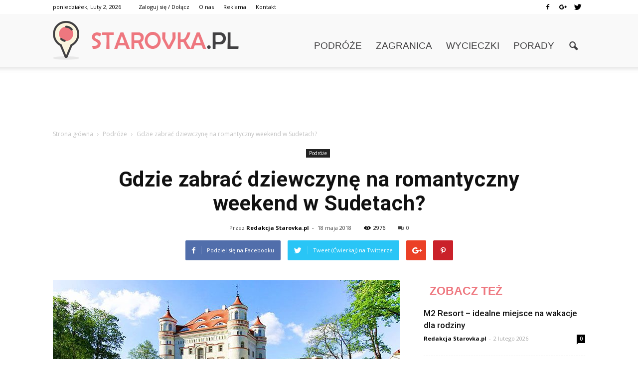

--- FILE ---
content_type: text/html; charset=UTF-8
request_url: https://www.starovka.pl/gdzie-zabrac-dziewczyne-na-romantyczny-weekend-w-sudetach/
body_size: 100301
content:
<!doctype html >
<!--[if IE 8]>    <html class="ie8" lang="en"> <![endif]-->
<!--[if IE 9]>    <html class="ie9" lang="en"> <![endif]-->
<!--[if gt IE 8]><!--> <html lang="pl-PL"> <!--<![endif]-->
<head>
    <title>Gdzie zabrać dziewczynę na romantyczny weekend w Sudetach? | Starovka.pl</title>
    <meta charset="UTF-8" />
    <meta http-equiv="Content-Type" content="text/html; charset=UTF-8">
    <meta name="viewport" content="width=device-width, initial-scale=1.0">
    <link rel="pingback" href="https://www.starovka.pl/xmlrpc.php" />
    <meta property="og:image" content="https://www.starovka.pl/wp-content/uploads/2018/10/palac-wojanow_66838_gallery_xs_2x_1440x780.jpg" /><meta name="author" content="Redakcja Starovka.pl">
<link rel='dns-prefetch' href='//s0.wp.com' />
<link rel='dns-prefetch' href='//code.jquery.com' />
<link rel='dns-prefetch' href='//fonts.googleapis.com' />
<link rel='dns-prefetch' href='//s.w.org' />
<link rel="alternate" type="application/rss+xml" title="Starovka.pl &raquo; Kanał z wpisami" href="https://www.starovka.pl/feed/" />
<link rel="alternate" type="application/rss+xml" title="Starovka.pl &raquo; Kanał z komentarzami" href="https://www.starovka.pl/comments/feed/" />
<link rel="alternate" type="application/rss+xml" title="Starovka.pl &raquo; Gdzie zabrać dziewczynę na romantyczny weekend w Sudetach? Kanał z komentarzami" href="https://www.starovka.pl/gdzie-zabrac-dziewczyne-na-romantyczny-weekend-w-sudetach/feed/" />
		<script type="text/javascript">
			window._wpemojiSettings = {"baseUrl":"https:\/\/s.w.org\/images\/core\/emoji\/2.3\/72x72\/","ext":".png","svgUrl":"https:\/\/s.w.org\/images\/core\/emoji\/2.3\/svg\/","svgExt":".svg","source":{"concatemoji":"https:\/\/www.starovka.pl\/wp-includes\/js\/wp-emoji-release.min.js?ver=4.9.1"}};
			!function(a,b,c){function d(a,b){var c=String.fromCharCode;l.clearRect(0,0,k.width,k.height),l.fillText(c.apply(this,a),0,0);var d=k.toDataURL();l.clearRect(0,0,k.width,k.height),l.fillText(c.apply(this,b),0,0);var e=k.toDataURL();return d===e}function e(a){var b;if(!l||!l.fillText)return!1;switch(l.textBaseline="top",l.font="600 32px Arial",a){case"flag":return!(b=d([55356,56826,55356,56819],[55356,56826,8203,55356,56819]))&&(b=d([55356,57332,56128,56423,56128,56418,56128,56421,56128,56430,56128,56423,56128,56447],[55356,57332,8203,56128,56423,8203,56128,56418,8203,56128,56421,8203,56128,56430,8203,56128,56423,8203,56128,56447]),!b);case"emoji":return b=d([55358,56794,8205,9794,65039],[55358,56794,8203,9794,65039]),!b}return!1}function f(a){var c=b.createElement("script");c.src=a,c.defer=c.type="text/javascript",b.getElementsByTagName("head")[0].appendChild(c)}var g,h,i,j,k=b.createElement("canvas"),l=k.getContext&&k.getContext("2d");for(j=Array("flag","emoji"),c.supports={everything:!0,everythingExceptFlag:!0},i=0;i<j.length;i++)c.supports[j[i]]=e(j[i]),c.supports.everything=c.supports.everything&&c.supports[j[i]],"flag"!==j[i]&&(c.supports.everythingExceptFlag=c.supports.everythingExceptFlag&&c.supports[j[i]]);c.supports.everythingExceptFlag=c.supports.everythingExceptFlag&&!c.supports.flag,c.DOMReady=!1,c.readyCallback=function(){c.DOMReady=!0},c.supports.everything||(h=function(){c.readyCallback()},b.addEventListener?(b.addEventListener("DOMContentLoaded",h,!1),a.addEventListener("load",h,!1)):(a.attachEvent("onload",h),b.attachEvent("onreadystatechange",function(){"complete"===b.readyState&&c.readyCallback()})),g=c.source||{},g.concatemoji?f(g.concatemoji):g.wpemoji&&g.twemoji&&(f(g.twemoji),f(g.wpemoji)))}(window,document,window._wpemojiSettings);
		</script>
		<style type="text/css">
img.wp-smiley,
img.emoji {
	display: inline !important;
	border: none !important;
	box-shadow: none !important;
	height: 1em !important;
	width: 1em !important;
	margin: 0 .07em !important;
	vertical-align: -0.1em !important;
	background: none !important;
	padding: 0 !important;
}
</style>
<link rel='stylesheet' id='yasrcss-css'  href='https://www.starovka.pl/wp-content/plugins/yet-another-stars-rating/css/yasr.css' type='text/css' media='all' />
<style id='yasrcss-inline-css' type='text/css'>

		.rateit .rateit-range {
			background: url(https://www.starovka.pl/wp-content/plugins/yet-another-stars-rating/img/stars_16_flat.png) left 0px;
		}

		.rateit .rateit-hover {
			background: url(https://www.starovka.pl/wp-content/plugins/yet-another-stars-rating/img/stars_16_flat.png) left -21px;
		}

		.rateit .rateit-selected {
			background: url(https://www.starovka.pl/wp-content/plugins/yet-another-stars-rating/img/stars_16_flat.png) left -42px;
		}

		div.medium .rateit-range {
			/*White*/
			background: url(https://www.starovka.pl/wp-content/plugins/yet-another-stars-rating/img/stars_24_flat.png) left 0px;
		}

		div.medium .rateit-hover {
			/*Red*/
			background: url(https://www.starovka.pl/wp-content/plugins/yet-another-stars-rating/img/stars_24_flat.png) left -29px;
		}

		div.medium .rateit-selected {
			/*Yellow*/
			background: url(https://www.starovka.pl/wp-content/plugins/yet-another-stars-rating/img/stars_24_flat.png) left -58px ;
		}

		/* Creating set 32 */

		div.bigstars .rateit-range {
			/*White*/
			background: url(https://www.starovka.pl/wp-content/plugins/yet-another-stars-rating/img/stars_32_flat.png) left 0px ;
		}

		div.bigstars .rateit-hover{
			/*red*/
			background: url(https://www.starovka.pl/wp-content/plugins/yet-another-stars-rating/img/stars_32_flat.png) left -37px ;
		}

		div.bigstars .rateit-selected
		{
			/*Gold*/
			background: url(https://www.starovka.pl/wp-content/plugins/yet-another-stars-rating/img/stars_32_flat.png) left -74px ;
		}

	
</style>
<link rel='stylesheet' id='jquery-ui-css'  href='//code.jquery.com/ui/1.11.2/themes/smoothness/jquery-ui.css' type='text/css' media='all' />
<link rel='stylesheet' id='dashicons-css'  href='https://www.starovka.pl/wp-includes/css/dashicons.min.css?ver=4.9.1' type='text/css' media='all' />
<link rel='stylesheet' id='yasrcsslightscheme-css'  href='https://www.starovka.pl/wp-content/plugins/yet-another-stars-rating/css/yasr-table-light.css' type='text/css' media='all' />
<link rel='stylesheet' id='google_font_open_sans-css'  href='https://fonts.googleapis.com/css?family=Open+Sans%3A300italic%2C400italic%2C600italic%2C400%2C600%2C700&#038;ver=4.9.1' type='text/css' media='all' />
<link rel='stylesheet' id='google_font_roboto-css'  href='https://fonts.googleapis.com/css?family=Roboto%3A500%2C400italic%2C700%2C500italic%2C400%2C300&#038;ver=4.9.1' type='text/css' media='all' />
<link rel='stylesheet' id='js_composer_front-css'  href='https://www.starovka.pl/wp-content/plugins/js_composer/assets/css/js_composer.min.css?ver=4.11.2' type='text/css' media='all' />
<link rel='stylesheet' id='td-theme-css'  href='https://www.starovka.pl/wp-content/themes/Newspaper/style.css?ver=6.7.2' type='text/css' media='all' />
<link rel='stylesheet' id='jetpack_css-css'  href='https://www.starovka.pl/wp-content/plugins/jetpack/css/jetpack.css?ver=4.0.2' type='text/css' media='all' />
<script type='text/javascript' src='https://www.starovka.pl/wp-includes/js/jquery/jquery.js?ver=1.12.4'></script>
<script type='text/javascript' src='https://www.starovka.pl/wp-includes/js/jquery/jquery-migrate.min.js?ver=1.4.1'></script>
<link rel='https://api.w.org/' href='https://www.starovka.pl/wp-json/' />
<link rel="EditURI" type="application/rsd+xml" title="RSD" href="https://www.starovka.pl/xmlrpc.php?rsd" />
<link rel="wlwmanifest" type="application/wlwmanifest+xml" href="https://www.starovka.pl/wp-includes/wlwmanifest.xml" /> 
<link rel='prev' title='Pasym – mazurska miejscowość bogata w wiekowe zabytki' href='https://www.starovka.pl/pasym-mazurska-miejscowosc-bogata-w-wiekowe-zabytki/' />
<link rel='next' title='Wycena mieszkania online &#8211; na czym polega?' href='https://www.starovka.pl/wycena-mieszkania-online-na-czym-polega/' />
<meta name="generator" content="WordPress 4.9.1" />
<link rel="canonical" href="https://www.starovka.pl/gdzie-zabrac-dziewczyne-na-romantyczny-weekend-w-sudetach/" />
<link rel='shortlink' href='https://www.starovka.pl/?p=192' />
<link rel="alternate" type="application/json+oembed" href="https://www.starovka.pl/wp-json/oembed/1.0/embed?url=https%3A%2F%2Fwww.starovka.pl%2Fgdzie-zabrac-dziewczyne-na-romantyczny-weekend-w-sudetach%2F" />
<link rel="alternate" type="text/xml+oembed" href="https://www.starovka.pl/wp-json/oembed/1.0/embed?url=https%3A%2F%2Fwww.starovka.pl%2Fgdzie-zabrac-dziewczyne-na-romantyczny-weekend-w-sudetach%2F&#038;format=xml" />
<!--[if lt IE 9]><script src="https://html5shim.googlecode.com/svn/trunk/html5.js"></script><![endif]-->
    <meta name="generator" content="Powered by Visual Composer - drag and drop page builder for WordPress."/>
<!--[if lte IE 9]><link rel="stylesheet" type="text/css" href="https://www.starovka.pl/wp-content/plugins/js_composer/assets/css/vc_lte_ie9.min.css" media="screen"><![endif]--><!--[if IE  8]><link rel="stylesheet" type="text/css" href="https://www.starovka.pl/wp-content/plugins/js_composer/assets/css/vc-ie8.min.css" media="screen"><![endif]-->
<!-- Jetpack Open Graph Tags -->
<meta property="og:type" content="article" />
<meta property="og:title" content="Gdzie zabrać dziewczynę na romantyczny weekend w Sudetach?" />
<meta property="og:url" content="https://www.starovka.pl/gdzie-zabrac-dziewczyne-na-romantyczny-weekend-w-sudetach/" />
<meta property="og:description" content="Wyjazd we dwoje wymaga luksusowej i niezwykłej oprawy. Zabytkowe pałace i wille pomogą dokonać najlepszego wyboru. Przeczytaj poniższy artykuł i pakuj walizki na weekend! Pałac Wojanów Romantyczny …" />
<meta property="article:published_time" content="2018-05-18T09:55:47+00:00" />
<meta property="article:modified_time" content="2018-10-04T09:56:41+00:00" />
<meta property="og:site_name" content="Starovka.pl" />
<meta property="og:image" content="https://www.starovka.pl/wp-content/uploads/2018/10/palac-wojanow_66838_gallery_xs_2x_1440x780.jpg" />
<meta property="og:image:width" content="696" />
<meta property="og:image:height" content="377" />
<meta property="og:locale" content="pl_PL" />

<!-- JS generated by theme -->

<script>
    

var tdBlocksArray = []; //here we store all the items for the current page

//td_block class - each ajax block uses a object of this class for requests
function tdBlock() {
    this.id = '';
    this.block_type = 1; //block type id (1-234 etc)
    this.atts = '';
    this.td_column_number = '';
    this.td_current_page = 1; //
    this.post_count = 0; //from wp
    this.found_posts = 0; //from wp
    this.max_num_pages = 0; //from wp
    this.td_filter_value = ''; //current live filter value
    this.is_ajax_running = false;
    this.td_user_action = ''; // load more or infinite loader (used by the animation)
    this.header_color = '';
    this.ajax_pagination_infinite_stop = ''; //show load more at page x
}

    
    
        // td_js_generator - mini detector
        (function(){
            var htmlTag = document.getElementsByTagName("html")[0];

            if ( navigator.userAgent.indexOf("MSIE 10.0") > -1 ) {
                htmlTag.className += ' ie10';
            }

            if ( !!navigator.userAgent.match(/Trident.*rv\:11\./) ) {
                htmlTag.className += ' ie11';
            }

            if ( /(iPad|iPhone|iPod)/g.test(navigator.userAgent) ) {
                htmlTag.className += ' td-md-is-ios';
            }

            var user_agent = navigator.userAgent.toLowerCase();
            if ( user_agent.indexOf("android") > -1 ) {
                htmlTag.className += ' td-md-is-android';
            }

            if ( -1 !== navigator.userAgent.indexOf('Mac OS X')  ) {
                htmlTag.className += ' td-md-is-os-x';
            }

            if ( /chrom(e|ium)/.test(navigator.userAgent.toLowerCase()) ) {
               htmlTag.className += ' td-md-is-chrome';
            }

            if ( -1 !== navigator.userAgent.indexOf('Firefox') ) {
                htmlTag.className += ' td-md-is-firefox';
            }

            if ( -1 !== navigator.userAgent.indexOf('Safari') && -1 === navigator.userAgent.indexOf('Chrome') ) {
                htmlTag.className += ' td-md-is-safari';
            }

        })();




        var tdLocalCache = {};

        ( function () {
            "use strict";

            tdLocalCache = {
                data: {},
                remove: function (resource_id) {
                    delete tdLocalCache.data[resource_id];
                },
                exist: function (resource_id) {
                    return tdLocalCache.data.hasOwnProperty(resource_id) && tdLocalCache.data[resource_id] !== null;
                },
                get: function (resource_id) {
                    return tdLocalCache.data[resource_id];
                },
                set: function (resource_id, cachedData) {
                    tdLocalCache.remove(resource_id);
                    tdLocalCache.data[resource_id] = cachedData;
                }
            };
        })();

    
    
var td_viewport_interval_list=[{"limitBottom":767,"sidebarWidth":228},{"limitBottom":1018,"sidebarWidth":300},{"limitBottom":1140,"sidebarWidth":324}];
var td_animation_stack_effect="type0";
var tds_animation_stack=true;
var td_animation_stack_specific_selectors=".entry-thumb, img";
var td_animation_stack_general_selectors=".td-animation-stack img, .post img";
var tds_general_modal_image="yes";
var td_ajax_url="https:\/\/www.starovka.pl\/wp-admin\/admin-ajax.php?td_theme_name=Newspaper&v=6.7.2";
var td_get_template_directory_uri="https:\/\/www.starovka.pl\/wp-content\/themes\/Newspaper";
var tds_snap_menu="smart_snap_always";
var tds_logo_on_sticky="";
var tds_header_style="7";
var td_please_wait="Prosz\u0119 czeka\u0107 ...";
var td_email_user_pass_incorrect="U\u017cytkownik lub has\u0142o niepoprawne!";
var td_email_user_incorrect="E-mail lub nazwa u\u017cytkownika jest niepoprawna!";
var td_email_incorrect="E-mail niepoprawny!";
var tds_more_articles_on_post_enable="show";
var tds_more_articles_on_post_time_to_wait="";
var tds_more_articles_on_post_pages_distance_from_top=0;
var tds_theme_color_site_wide="#ee777f";
var tds_smart_sidebar="enabled";
var tdThemeName="Newspaper";
var td_magnific_popup_translation_tPrev="Poprzedni (Strza\u0142ka w lewo)";
var td_magnific_popup_translation_tNext="Nast\u0119pny (Strza\u0142ka w prawo)";
var td_magnific_popup_translation_tCounter="%curr% z %total%";
var td_magnific_popup_translation_ajax_tError="Zawarto\u015b\u0107 z %url% nie mo\u017ce by\u0107 za\u0142adowana.";
var td_magnific_popup_translation_image_tError="Obraz #%curr% nie mo\u017ce by\u0107 za\u0142adowany.";
var td_ad_background_click_link="";
var td_ad_background_click_target="";
</script>


<!-- Header style compiled by theme -->

<style>
    
.td-header-wrap .black-menu .sf-menu > .current-menu-item > a,
    .td-header-wrap .black-menu .sf-menu > .current-menu-ancestor > a,
    .td-header-wrap .black-menu .sf-menu > .current-category-ancestor > a,
    .td-header-wrap .black-menu .sf-menu > li > a:hover,
    .td-header-wrap .black-menu .sf-menu > .sfHover > a,
    .td-header-style-12 .td-header-menu-wrap-full,
    .sf-menu > .current-menu-item > a:after,
    .sf-menu > .current-menu-ancestor > a:after,
    .sf-menu > .current-category-ancestor > a:after,
    .sf-menu > li:hover > a:after,
    .sf-menu > .sfHover > a:after,
    .sf-menu ul .td-menu-item > a:hover,
    .sf-menu ul .sfHover > a,
    .sf-menu ul .current-menu-ancestor > a,
    .sf-menu ul .current-category-ancestor > a,
    .sf-menu ul .current-menu-item > a,
    .td-header-style-12 .td-affix,
    .header-search-wrap .td-drop-down-search:after,
    .header-search-wrap .td-drop-down-search .btn:hover,
    input[type=submit]:hover,
    .td-read-more a,
    .td-post-category:hover,
    .td-grid-style-1.td-hover-1 .td-big-grid-post:hover .td-post-category,
    .td-grid-style-5.td-hover-1 .td-big-grid-post:hover .td-post-category,
    .td_top_authors .td-active .td-author-post-count,
    .td_top_authors .td-active .td-author-comments-count,
    .td_top_authors .td_mod_wrap:hover .td-author-post-count,
    .td_top_authors .td_mod_wrap:hover .td-author-comments-count,
    .td-404-sub-sub-title a:hover,
    .td-search-form-widget .wpb_button:hover,
    .td-rating-bar-wrap div,
    .td_category_template_3 .td-current-sub-category,
    .td-login-wrap .btn,
    .td_display_err,
    .td_display_msg_ok,
    .dropcap,
    .td_wrapper_video_playlist .td_video_controls_playlist_wrapper,
    .wpb_default,
    .wpb_default:hover,
    .td-left-smart-list:hover,
    .td-right-smart-list:hover,
    .woocommerce-checkout .woocommerce input.button:hover,
    .woocommerce-page .woocommerce a.button:hover,
    .woocommerce-account div.woocommerce .button:hover,
    #bbpress-forums button:hover,
    .bbp_widget_login .button:hover,
    .td-footer-wrapper .td-post-category,
    .td-footer-wrapper .widget_product_search input[type="submit"]:hover,
    .woocommerce .product a.button:hover,
    .woocommerce .product #respond input#submit:hover,
    .woocommerce .checkout input#place_order:hover,
    .woocommerce .woocommerce.widget .button:hover,
    .single-product .product .summary .cart .button:hover,
    .woocommerce-cart .woocommerce table.cart .button:hover,
    .woocommerce-cart .woocommerce .shipping-calculator-form .button:hover,
    .td-next-prev-wrap a:hover,
    .td-load-more-wrap a:hover,
    .td-post-small-box a:hover,
    .page-nav .current,
    .page-nav:first-child > div,
    .td_category_template_8 .td-category-header .td-category a.td-current-sub-category,
    .td_category_template_4 .td-category-siblings .td-category a:hover,
    #bbpress-forums .bbp-pagination .current,
    #bbpress-forums #bbp-single-user-details #bbp-user-navigation li.current a,
    .td-theme-slider:hover .slide-meta-cat a,
    a.vc_btn-black:hover,
    .td-trending-now-wrapper:hover .td-trending-now-title,
    .td-scroll-up-visible,
    .td-mobile-close a,
    .td-smart-list-button:hover,
    .td-weather-information:before,
    .td-weather-week:before {
        background-color: #ee777f;
    }

    .woocommerce .woocommerce-message .button:hover,
    .woocommerce .woocommerce-error .button:hover,
    .woocommerce .woocommerce-info .button:hover {
        background-color: #ee777f !important;
    }

    .woocommerce .product .onsale,
    .woocommerce.widget .ui-slider .ui-slider-handle {
        background: none #ee777f;
    }

    .woocommerce.widget.widget_layered_nav_filters ul li a {
        background: none repeat scroll 0 0 #ee777f !important;
    }

    a,
    cite a:hover,
    .td_mega_menu_sub_cats .cur-sub-cat,
    .td-mega-span h3 a:hover,
    .td_mod_mega_menu:hover .entry-title a,
    .header-search-wrap .result-msg a:hover,
    .top-header-menu li a:hover,
    .top-header-menu .current-menu-item > a,
    .top-header-menu .current-menu-ancestor > a,
    .top-header-menu .current-category-ancestor > a,
    .td-social-icon-wrap > a:hover,
    .td-header-sp-top-widget .td-social-icon-wrap a:hover,
    .td-page-content blockquote p,
    .td-post-content blockquote p,
    .mce-content-body blockquote p,
    .comment-content blockquote p,
    .wpb_text_column blockquote p,
    .td_block_text_with_title blockquote p,
    .td_module_wrap:hover .entry-title a,
    .td-subcat-filter .td-subcat-list a:hover,
    .td-subcat-filter .td-subcat-dropdown a:hover,
    .td_quote_on_blocks,
    .dropcap2,
    .dropcap3,
    .td_top_authors .td-active .td-authors-name a,
    .td_top_authors .td_mod_wrap:hover .td-authors-name a,
    .td-post-next-prev-content a:hover,
    .author-box-wrap .td-author-social a:hover,
    .td-author-name a:hover,
    .td-author-url a:hover,
    .td_mod_related_posts:hover h3 > a,
    .td-post-template-11 .td-related-title .td-related-left:hover,
    .td-post-template-11 .td-related-title .td-related-right:hover,
    .td-post-template-11 .td-related-title .td-cur-simple-item,
    .td-post-template-11 .td_block_related_posts .td-next-prev-wrap a:hover,
    .comment-reply-link:hover,
    .logged-in-as a:hover,
    #cancel-comment-reply-link:hover,
    .td-search-query,
    .td-category-header .td-pulldown-category-filter-link:hover,
    .td-category-siblings .td-subcat-dropdown a:hover,
    .td-category-siblings .td-subcat-dropdown a.td-current-sub-category,
    .td-login-wrap .td-login-info-text a:hover,
    .widget a:hover,
    .widget_calendar tfoot a:hover,
    .woocommerce a.added_to_cart:hover,
    #bbpress-forums li.bbp-header .bbp-reply-content span a:hover,
    #bbpress-forums .bbp-forum-freshness a:hover,
    #bbpress-forums .bbp-topic-freshness a:hover,
    #bbpress-forums .bbp-forums-list li a:hover,
    #bbpress-forums .bbp-forum-title:hover,
    #bbpress-forums .bbp-topic-permalink:hover,
    #bbpress-forums .bbp-topic-started-by a:hover,
    #bbpress-forums .bbp-topic-started-in a:hover,
    #bbpress-forums .bbp-body .super-sticky li.bbp-topic-title .bbp-topic-permalink,
    #bbpress-forums .bbp-body .sticky li.bbp-topic-title .bbp-topic-permalink,
    .widget_display_replies .bbp-author-name,
    .widget_display_topics .bbp-author-name,
    .footer-email-wrap a,
    .td-subfooter-menu li a:hover,
    .footer-social-wrap a:hover,
    a.vc_btn-black:hover,
    .td-mobile-content li a:hover,
    .td-mobile-content .sfHover > a,
    .td-mobile-content .current-menu-item > a,
    .td-mobile-content .current-menu-ancestor > a,
    .td-mobile-content .current-category-ancestor > a,
    .td-smart-list-dropdown-wrap .td-smart-list-button:hover {
        color: #ee777f;
    }

    .td_login_tab_focus,
    a.vc_btn-black.vc_btn_square_outlined:hover,
    a.vc_btn-black.vc_btn_outlined:hover,
    .td-mega-menu-page .wpb_content_element ul li a:hover {
        color: #ee777f !important;
    }

    .td-next-prev-wrap a:hover,
    .td-load-more-wrap a:hover,
    .td-post-small-box a:hover,
    .page-nav .current,
    .page-nav:first-child > div,
    .td_category_template_8 .td-category-header .td-category a.td-current-sub-category,
    .td_category_template_4 .td-category-siblings .td-category a:hover,
    #bbpress-forums .bbp-pagination .current,
    .td-login-panel-title,
    .post .td_quote_box,
    .page .td_quote_box,
    a.vc_btn-black:hover {
        border-color: #ee777f;
    }

    .td_wrapper_video_playlist .td_video_currently_playing:after {
        border-color: #ee777f !important;
    }

    .header-search-wrap .td-drop-down-search:before {
        border-color: transparent transparent #ee777f transparent;
    }

    .block-title > span,
    .block-title > a,
    .block-title > label,
    .widgettitle,
    .widgettitle:after,
    .td-trending-now-title,
    .td-trending-now-wrapper:hover .td-trending-now-title,
    .wpb_tabs li.ui-tabs-active a,
    .wpb_tabs li:hover a,
    .vc_tta-container .vc_tta-color-grey.vc_tta-tabs-position-top.vc_tta-style-classic .vc_tta-tabs-container .vc_tta-tab.vc_active > a,
    .vc_tta-container .vc_tta-color-grey.vc_tta-tabs-position-top.vc_tta-style-classic .vc_tta-tabs-container .vc_tta-tab:hover > a,
    .td-related-title .td-cur-simple-item,
    .woocommerce .product .products h2,
    .td-subcat-filter .td-subcat-dropdown:hover .td-subcat-more {
    	background-color: #ee777f;
    }

    .woocommerce div.product .woocommerce-tabs ul.tabs li.active {
    	background-color: #ee777f !important;
    }

    .block-title,
    .td-related-title,
    .wpb_tabs .wpb_tabs_nav,
    .vc_tta-container .vc_tta-color-grey.vc_tta-tabs-position-top.vc_tta-style-classic .vc_tta-tabs-container,
    .woocommerce div.product .woocommerce-tabs ul.tabs:before {
        border-color: #ee777f;
    }
    .td_block_wrap .td-subcat-item .td-cur-simple-item {
	    color: #ee777f;
	}


    
    .td-grid-style-4 .entry-title
    {
        background-color: rgba(238, 119, 127, 0.7);
    }

    
    .block-title > span,
    .block-title > a,
    .block-title > label,
    .widgettitle,
    .widgettitle:after,
    .td-trending-now-title,
    .td-trending-now-wrapper:hover .td-trending-now-title,
    .wpb_tabs li.ui-tabs-active a,
    .wpb_tabs li:hover a,
    .vc_tta-container .vc_tta-color-grey.vc_tta-tabs-position-top.vc_tta-style-classic .vc_tta-tabs-container .vc_tta-tab.vc_active > a,
    .vc_tta-container .vc_tta-color-grey.vc_tta-tabs-position-top.vc_tta-style-classic .vc_tta-tabs-container .vc_tta-tab:hover > a,
    .td-related-title .td-cur-simple-item,
    .woocommerce .product .products h2,
    .td-subcat-filter .td-subcat-dropdown:hover .td-subcat-more,
    .td-weather-information:before,
    .td-weather-week:before {
        background-color: #ffffff;
    }

    .woocommerce div.product .woocommerce-tabs ul.tabs li.active {
    	background-color: #ffffff !important;
    }

    .block-title,
    .td-related-title,
    .wpb_tabs .wpb_tabs_nav,
    .vc_tta-container .vc_tta-color-grey.vc_tta-tabs-position-top.vc_tta-style-classic .vc_tta-tabs-container,
    .woocommerce div.product .woocommerce-tabs ul.tabs:before {
        border-color: #ffffff;
    }

    
    .block-title > span,
    .block-title > a,
    .widgettitle,
    .td-trending-now-title,
    .wpb_tabs li.ui-tabs-active a,
    .wpb_tabs li:hover a,
    .vc_tta-container .vc_tta-color-grey.vc_tta-tabs-position-top.vc_tta-style-classic .vc_tta-tabs-container .vc_tta-tab.vc_active > a,
    .vc_tta-container .vc_tta-color-grey.vc_tta-tabs-position-top.vc_tta-style-classic .vc_tta-tabs-container .vc_tta-tab:hover > a,
    .td-related-title .td-cur-simple-item,
    .woocommerce div.product .woocommerce-tabs ul.tabs li.active,
    .woocommerce .product .products h2 {
    	color: #ee777f;
    }


    
    .td-header-wrap .td-header-menu-wrap-full,
    .sf-menu > .current-menu-ancestor > a,
    .sf-menu > .current-category-ancestor > a,
    .td-header-menu-wrap.td-affix,
    .td-header-style-3 .td-header-main-menu,
    .td-header-style-3 .td-affix .td-header-main-menu,
    .td-header-style-4 .td-header-main-menu,
    .td-header-style-4 .td-affix .td-header-main-menu,
    .td-header-style-8 .td-header-menu-wrap.td-affix,
    .td-header-style-8 .td-header-top-menu-full {
		background-color: #f9f9f9;
    }


    .td-boxed-layout .td-header-style-3 .td-header-menu-wrap,
    .td-boxed-layout .td-header-style-4 .td-header-menu-wrap {
    	background-color: #f9f9f9 !important;
    }


    @media (min-width: 1019px) {
        .td-header-style-1 .td-header-sp-recs,
        .td-header-style-1 .td-header-sp-logo {
            margin-bottom: 28px;
        }
    }

    @media (min-width: 768px) and (max-width: 1018px) {
        .td-header-style-1 .td-header-sp-recs,
        .td-header-style-1 .td-header-sp-logo {
            margin-bottom: 14px;
        }
    }

    .td-header-style-7 .td-header-top-menu {
        border-bottom: none;
    }


    
    .sf-menu ul .td-menu-item > a:hover,
    .sf-menu ul .sfHover > a,
    .sf-menu ul .current-menu-ancestor > a,
    .sf-menu ul .current-category-ancestor > a,
    .sf-menu ul .current-menu-item > a,
    .sf-menu > .current-menu-item > a:after,
    .sf-menu > .current-menu-ancestor > a:after,
    .sf-menu > .current-category-ancestor > a:after,
    .sf-menu > li:hover > a:after,
    .sf-menu > .sfHover > a:after,
    .td_block_mega_menu .td-next-prev-wrap a:hover,
    .td-mega-span .td-post-category:hover,
    .td-header-wrap .black-menu .sf-menu > li > a:hover,
    .td-header-wrap .black-menu .sf-menu > .current-menu-ancestor > a,
    .td-header-wrap .black-menu .sf-menu > .sfHover > a,
    .header-search-wrap .td-drop-down-search:after,
    .header-search-wrap .td-drop-down-search .btn:hover,
    .td-header-wrap .black-menu .sf-menu > .current-menu-item > a,
    .td-header-wrap .black-menu .sf-menu > .current-menu-ancestor > a,
    .td-header-wrap .black-menu .sf-menu > .current-category-ancestor > a,
    .td-mobile-close a {
        background-color: #ee777f;
    }


    .td_block_mega_menu .td-next-prev-wrap a:hover {
        border-color: #ee777f;
    }

    .header-search-wrap .td-drop-down-search:before {
        border-color: transparent transparent #ee777f transparent;
    }

    .td_mega_menu_sub_cats .cur-sub-cat,
    .td_mod_mega_menu:hover .entry-title a,
    .td-mobile-content li a:hover,
    .td-mobile-content .current-menu-item > a,
    .td-mobile-content .current-menu-ancestor > a,
    .td-mobile-content .current-category-ancestor > a {
        color: #ee777f;
    }


    
    .td-header-wrap .td-header-menu-wrap .sf-menu > li > a,
    .td-header-wrap .header-search-wrap .td-icon-search {
        color: #414042;
    }


    
    .td-footer-wrapper {
        background-color: #154454;
    }

    
    .td-post-content,
    .td-post-content p {
    	color: #333333;
    }

    
    .td-footer-wrapper::before {
        background-image: url('http://0div.com:40/wp_011_travel/wp-content/uploads/2015/08/zoom-60570238-3.png');
    }

    
    .td-footer-wrapper::before {
        background-size: 100% auto;
    }

    
    ul.sf-menu > .td-menu-item > a {
        font-family:Verdana, Geneva, sans-serif;
	font-size:19px;
	line-height:71px;
	font-weight:normal;
	
    }
    
    .block-title > span,
    .block-title > a,
    .widgettitle,
    .td-trending-now-title,
    .wpb_tabs li a,
    .vc_tta-container .vc_tta-color-grey.vc_tta-tabs-position-top.vc_tta-style-classic .vc_tta-tabs-container .vc_tta-tab > a,
    .td-related-title a,
    .woocommerce div.product .woocommerce-tabs ul.tabs li a,
    .woocommerce .product .products h2 {
        font-family:Verdana, Geneva, sans-serif;
	font-size:23px;
	line-height:26px;
	font-weight:bold;
	text-transform:uppercase;
	
    }
    
    .td-post-content p,
    .td-post-content {
        font-family:"Droid Serif";
	font-size:17px;
	line-height:32px;
	
    }
    
    .post blockquote p,
    .page blockquote p,
    .td-post-text-content blockquote p {
        font-family:"Sue Ellen Francisco";
	font-style:normal;
	
    }
    
    .td-post-content li {
        font-size:17px;
	line-height:32px;
	
    }



/* Style generated by theme for demo: travel */

.td-travel .td-header-style-5 .sf-menu > li > a:hover,
	    .td-travel .td-header-style-5 .sf-menu > .sfHover > a,
	    .td-travel .td-header-style-5 .sf-menu > .current-menu-item > a,
	    .td-travel .td-header-style-5 .sf-menu > .current-menu-ancestor > a,
	    .td-travel .td-header-style-5 .sf-menu > .current-category-ancestor > a {
	        color: #ee777f !important;
	    }
</style>

<script>
  (function(i,s,o,g,r,a,m){i['GoogleAnalyticsObject']=r;i[r]=i[r]||function(){
  (i[r].q=i[r].q||[]).push(arguments)},i[r].l=1*new Date();a=s.createElement(o),
  m=s.getElementsByTagName(o)[0];a.async=1;a.src=g;m.parentNode.insertBefore(a,m)
  })(window,document,'script','https://www.google-analytics.com/analytics.js','ga');

  ga('create', 'UA-77383942-1', 'auto');
  ga('send', 'pageview');

</script><noscript><style type="text/css"> .wpb_animate_when_almost_visible { opacity: 1; }</style></noscript></head>

<body class="post-template-default single single-post postid-192 single-format-standard gdzie-zabrac-dziewczyne-na-romantyczny-weekend-w-sudetach td-travel single_template_13 wpb-js-composer js-comp-ver-4.11.2 vc_responsive td-animation-stack-type0 td-full-layout" itemscope="itemscope" itemtype="https://schema.org/WebPage">


<div class="td-scroll-up"><i class="td-icon-menu-up"></i></div>

<div id="td-outer-wrap">

    <div class="td-transition-content-and-menu td-mobile-nav-wrap">
        <div id="td-mobile-nav">
    <!-- mobile menu close -->
    <div class="td-mobile-close">
        <a href="#">ZAMKNIJ</a>
        <div class="td-nav-triangle"></div>
    </div>

    <div class="td-mobile-content">
        <div class="menu-menu-container"><ul id="menu-menu" class=""><li id="menu-item-95" class="menu-item menu-item-type-taxonomy menu-item-object-category current-post-ancestor current-menu-parent current-post-parent menu-item-first menu-item-95"><a href="https://www.starovka.pl/category/podroze/">Podróże</a></li>
<li id="menu-item-96" class="menu-item menu-item-type-taxonomy menu-item-object-category menu-item-96"><a href="https://www.starovka.pl/category/zagranica/">Zagranica</a></li>
<li id="menu-item-97" class="menu-item menu-item-type-taxonomy menu-item-object-category menu-item-97"><a href="https://www.starovka.pl/category/gorskie-wycieczki/">Wycieczki</a></li>
<li id="menu-item-94" class="menu-item menu-item-type-taxonomy menu-item-object-category menu-item-94"><a href="https://www.starovka.pl/category/porady/">Porady</a></li>
</ul></div>    </div>
</div>    </div>

        <div class="td-transition-content-and-menu td-content-wrap">



<!--
Header style 7
-->

<div class="td-header-wrap td-header-style-7">

    <div class="td-header-top-menu-full">
        <div class="td-container td-header-row td-header-top-menu">
            
    <div class="top-bar-style-1">
        
<div class="td-header-sp-top-menu">


	<div class="td_data_time">poniedziałek, Luty 2, 2026</div>
                <ul class="top-header-menu td_ul_login"><li class="menu-item"><a class="td-login-modal-js menu-item" href="#login-form" data-effect="mpf-td-login-effect">Zaloguj się / Dołącz</a><span class="td-sp-ico-login td_sp_login_ico_style"></span></li></ul>
                <div  id="login-form" class="white-popup-block mfp-hide mfp-with-anim">
                    <ul class="td-login-tabs">
                        <li><a id="login-link" class="td_login_tab_focus">ZALOGUJ SIĘ</a></li>
                    </ul>



                    <div class="td-login-wrap">
                        <div class="td_display_err"></div>

                        <div id="td-login-div" class="">
                            <div class="td-login-panel-title">Witamy! Zaloguj się na swoje konto</div>
                            <input class="td-login-input" type="text" name="login_email" id="login_email" placeholder="Twoja nazwa użytkownika" value="" required>
                            <input class="td-login-input" type="password" name="login_pass" id="login_pass" value="" placeholder="Twoje hasło" required>
                            <input type="button" name="login_button" id="login_button" class="wpb_button btn td-login-button" value="Zaloguj się">


                            <div class="td-login-info-text"><a href="#" id="forgot-pass-link">Nie pamiętasz hasła?</a></div>


                        </div>

                        

                         <div id="td-forgot-pass-div" class="td-dispaly-none">
                            <div class="td-login-panel-title">Odzyskaj swoje hasło</div>
                            <input class="td-login-input" type="text" name="forgot_email" id="forgot_email" placeholder="Twój e-mail" value="" required>
                            <input type="button" name="forgot_button" id="forgot_button" class="wpb_button btn td-login-button" value="Wyślij Moją Przepustkę">
                        </div>




                    </div>
                </div>
                <div class="menu-top-container"><ul id="menu-menu-top" class="top-header-menu"><li id="menu-item-25" class="menu-item menu-item-type-post_type menu-item-object-page menu-item-first td-menu-item td-normal-menu menu-item-25"><a href="https://www.starovka.pl/o-nas/">O nas</a></li>
<li id="menu-item-26" class="menu-item menu-item-type-post_type menu-item-object-page td-menu-item td-normal-menu menu-item-26"><a href="https://www.starovka.pl/reklama/">Reklama</a></li>
<li id="menu-item-24" class="menu-item menu-item-type-post_type menu-item-object-page td-menu-item td-normal-menu menu-item-24"><a href="https://www.starovka.pl/kontakt/">Kontakt</a></li>
</ul></div></div>
        <div class="td-header-sp-top-widget">
    <span class="td-social-icon-wrap"><a target="_blank" href="https://www.facebook.com/Starovkapl-167368310494242/" title="Facebook"><i class="td-icon-font td-icon-facebook"></i></a></span><span class="td-social-icon-wrap"><a target="_blank" href="https://plus.google.com/u/0/b/112862169865705888135/112862169865705888135/posts" title="Google+"><i class="td-icon-font td-icon-googleplus"></i></a></span><span class="td-social-icon-wrap"><a target="_blank" href="https://twitter.com/starovka_pl" title="Twitter"><i class="td-icon-font td-icon-twitter"></i></a></span></div>
    </div>

        </div>
    </div>

    <div class="td-header-menu-wrap-full">
        <div class="td-header-menu-wrap td-header-gradient">
            <div class="td-container td-header-row td-header-main-menu">
                <div class="td-header-sp-logo">
                            <a href="https://www.starovka.pl/"><img src="http://www.starovka.pl/wp-content/uploads/2017/05/STAROVKA-PL.png" alt="STAROVKA" title="STAROVKA"/></a>
                    </div>
                    <div id="td-header-menu">
    <div id="td-top-mobile-toggle"><a href="#"><i class="td-icon-font td-icon-mobile"></i></a></div>
    <div class="td-main-menu-logo">
                <a href="https://www.starovka.pl/"><img src="http://www.starovka.pl/wp-content/uploads/2017/05/STAROVKA-PL.png" alt="STAROVKA" title="STAROVKA"/></a>
        </div>
    <div class="menu-menu-container"><ul id="menu-menu-1" class="sf-menu"><li class="menu-item menu-item-type-taxonomy menu-item-object-category current-post-ancestor current-menu-parent current-post-parent menu-item-first td-menu-item td-normal-menu menu-item-95"><a href="https://www.starovka.pl/category/podroze/">Podróże</a></li>
<li class="menu-item menu-item-type-taxonomy menu-item-object-category td-menu-item td-normal-menu menu-item-96"><a href="https://www.starovka.pl/category/zagranica/">Zagranica</a></li>
<li class="menu-item menu-item-type-taxonomy menu-item-object-category td-menu-item td-normal-menu menu-item-97"><a href="https://www.starovka.pl/category/gorskie-wycieczki/">Wycieczki</a></li>
<li class="menu-item menu-item-type-taxonomy menu-item-object-category td-menu-item td-normal-menu menu-item-94"><a href="https://www.starovka.pl/category/porady/">Porady</a></li>
</ul></div></div>


<div class="td-search-wrapper">
    <div id="td-top-search">
        <!-- Search -->
        <div class="header-search-wrap">
            <div class="dropdown header-search">
                <a id="td-header-search-button" href="#" role="button" class="dropdown-toggle " data-toggle="dropdown"><i class="td-icon-search"></i></a>
            </div>
        </div>
    </div>
</div>

<div class="header-search-wrap">
	<div class="dropdown header-search">
		<div class="td-drop-down-search" aria-labelledby="td-header-search-button">
			<form role="search" method="get" class="td-search-form" action="https://www.starovka.pl/">
				<div class="td-head-form-search-wrap">
					<input id="td-header-search" type="text" value="" name="s" autocomplete="off" /><input class="wpb_button wpb_btn-inverse btn" type="submit" id="td-header-search-top" value="Wyszukiwanie" />
				</div>
			</form>
			<div id="td-aj-search"></div>
		</div>
	</div>
</div>            </div>
        </div>
    </div>

    <div class="td-banner-wrap-full">
        <div class="td-container-header td-header-row td-header-header">
            <div class="td-header-sp-recs">
                <div class="td-header-rec-wrap">
    
 <!-- A generated by theme --> 

<script async src="//pagead2.googlesyndication.com/pagead/js/adsbygoogle.js"></script><div class="td-g-rec td-g-rec-id-header">
<script type="text/javascript">
var td_screen_width = document.body.clientWidth;

                    if ( td_screen_width >= 1140 ) {
                        /* large monitors */
                        document.write('<ins class="adsbygoogle" style="display:inline-block;width:728px;height:90px" data-ad-client="ca-pub-3624369775460466" data-ad-slot="1296872146"></ins>');
                        (adsbygoogle = window.adsbygoogle || []).push({});
                    }
            
	                    if ( td_screen_width >= 1019  && td_screen_width < 1140 ) {
	                        /* landscape tablets */
                        document.write('<ins class="adsbygoogle" style="display:inline-block;width:468px;height:60px" data-ad-client="ca-pub-3624369775460466" data-ad-slot="1296872146"></ins>');
	                        (adsbygoogle = window.adsbygoogle || []).push({});
	                    }
	                
                    if ( td_screen_width >= 768  && td_screen_width < 1019 ) {
                        /* portrait tablets */
                        document.write('<ins class="adsbygoogle" style="display:inline-block;width:468px;height:60px" data-ad-client="ca-pub-3624369775460466" data-ad-slot="1296872146"></ins>');
                        (adsbygoogle = window.adsbygoogle || []).push({});
                    }
                
                    if ( td_screen_width < 768 ) {
                        /* Phones */
                        document.write('<ins class="adsbygoogle" style="display:inline-block;width:320px;height:50px" data-ad-client="ca-pub-3624369775460466" data-ad-slot="1296872146"></ins>');
                        (adsbygoogle = window.adsbygoogle || []).push({});
                    }
                </script>
</div>

 <!-- end A --> 


</div>            </div>
        </div>
    </div>

</div><div class="td-main-content-wrap">

    <div class="td-container td-post-template-13">
        <article id="post-192" class="post-192 post type-post status-publish format-standard has-post-thumbnail hentry category-podroze" itemscope itemtype="https://schema.org/Article">
            <div class="td-pb-row">
                <div class="td-pb-span12">
                    <div class="td-post-header">
                        <div class="td-crumb-container"><div class="entry-crumbs"><span itemscope itemtype="http://data-vocabulary.org/Breadcrumb"><a title="" class="entry-crumb" itemprop="url" href="https://www.starovka.pl/"><span itemprop="title">Strona główna</span></a></span> <i class="td-icon-right td-bread-sep"></i> <span itemscope itemtype="http://data-vocabulary.org/Breadcrumb"><a title="Zobacz wszystkie wiadomości Podróże" class="entry-crumb" itemprop="url" href="https://www.starovka.pl/category/podroze/"><span itemprop="title">Podróże</span></a></span> <i class="td-icon-right td-bread-sep td-bred-no-url-last"></i> <span class="td-bred-no-url-last" itemscope itemtype="http://data-vocabulary.org/Breadcrumb"><meta itemprop="title" content = "Gdzie zabrać dziewczynę na romantyczny weekend w Sudetach?"><meta itemprop="url" content = "https://www.starovka.pl/gdzie-zabrac-dziewczyne-na-romantyczny-weekend-w-sudetach/">Gdzie zabrać dziewczynę na romantyczny weekend w Sudetach?</span></div></div>

                        
                        <header class="td-post-title">
                            <ul class="td-category"><li class="entry-category"><a  href="https://www.starovka.pl/category/podroze/">Podróże</a></li></ul>                            <h1 class="entry-title">Gdzie zabrać dziewczynę na romantyczny weekend w Sudetach?</h1>

                            

                            <div class="td-module-meta-info">
                                <div class="td-post-author-name">Przez <a href="https://www.starovka.pl/author/admin/">Redakcja Starovka.pl</a> - </div>                                <div class="td-post-date"><time class="entry-date updated td-module-date" datetime="2018-05-18T11:55:47+00:00" >18 maja 2018</time></div>                                <div class="td-post-views"><i class="td-icon-views"></i><span class="td-nr-views-192">2976</span></div>                                <div class="td-post-comments"><a href="https://www.starovka.pl/gdzie-zabrac-dziewczyne-na-romantyczny-weekend-w-sudetach/#respond"><i class="td-icon-comments"></i>0</a></div>                            </div>

                        </header>

                        <div class="td-post-sharing td-post-sharing-top ">
				<div class="td-default-sharing">
		            <a class="td-social-sharing-buttons td-social-facebook" href="http://www.facebook.com/sharer.php?u=https%3A%2F%2Fwww.starovka.pl%2Fgdzie-zabrac-dziewczyne-na-romantyczny-weekend-w-sudetach%2F" onclick="window.open(this.href, 'mywin','left=50,top=50,width=600,height=350,toolbar=0'); return false;"><i class="td-icon-facebook"></i><div class="td-social-but-text">Podziel się na Facebooku</div></a>
		            <a class="td-social-sharing-buttons td-social-twitter" href="https://twitter.com/intent/tweet?text=Gdzie+zabra%C4%87+dziewczyn%C4%99+na+romantyczny+weekend+w+Sudetach%3F&url=https%3A%2F%2Fwww.starovka.pl%2Fgdzie-zabrac-dziewczyne-na-romantyczny-weekend-w-sudetach%2F&via=Starovka.pl"  ><i class="td-icon-twitter"></i><div class="td-social-but-text">Tweet (Ćwierkaj) na Twitterze</div></a>
		            <a class="td-social-sharing-buttons td-social-google" href="http://plus.google.com/share?url=https://www.starovka.pl/gdzie-zabrac-dziewczyne-na-romantyczny-weekend-w-sudetach/" onclick="window.open(this.href, 'mywin','left=50,top=50,width=600,height=350,toolbar=0'); return false;"><i class="td-icon-googleplus"></i></a>
		            <a class="td-social-sharing-buttons td-social-pinterest" href="http://pinterest.com/pin/create/button/?url=https://www.starovka.pl/gdzie-zabrac-dziewczyne-na-romantyczny-weekend-w-sudetach/&amp;media=https://www.starovka.pl/wp-content/uploads/2018/10/palac-wojanow_66838_gallery_xs_2x_1440x780.jpg&description=Gdzie+zabra%C4%87+dziewczyn%C4%99+na+romantyczny+weekend+w+Sudetach%3F" onclick="window.open(this.href, 'mywin','left=50,top=50,width=600,height=350,toolbar=0'); return false;"><i class="td-icon-pinterest"></i></a>
		            <a class="td-social-sharing-buttons td-social-whatsapp" href="whatsapp://send?text=Gdzie+zabra%C4%87+dziewczyn%C4%99+na+romantyczny+weekend+w+Sudetach%3F - https%3A%2F%2Fwww.starovka.pl%2Fgdzie-zabrac-dziewczyne-na-romantyczny-weekend-w-sudetach%2F" ><i class="td-icon-whatsapp"></i></a>
	            </div></div>                    </div>
                </div>
            </div> <!-- /.td-pb-row -->

            <div class="td-pb-row">
                                            <div class="td-pb-span8 td-main-content" role="main">
                                <div class="td-ss-main-content">
                                    



        <div class="td-post-content">
            <div class="td-post-featured-image"><a href="https://www.starovka.pl/wp-content/uploads/2018/10/palac-wojanow_66838_gallery_xs_2x_1440x780.jpg" data-caption=""><img width="696" height="377" class="entry-thumb td-modal-image" src="https://www.starovka.pl/wp-content/uploads/2018/10/palac-wojanow_66838_gallery_xs_2x_1440x780-696x377.jpg" alt="Gdzie zabrać dziewczynę na romantyczny weekend w Sudetach" title="Gdzie zabrać dziewczynę na romantyczny weekend w Sudetach"/></a></div>
            <p>Wyjazd we dwoje wymaga luksusowej i niezwykłej oprawy. Zabytkowe pałace i wille pomogą dokonać najlepszego wyboru. Przeczytaj poniższy artykuł i pakuj walizki na weekend!</p>
<p><strong>Pałac Wojanów</strong></p>

 <!-- A generated by theme --> 

<script async src="//pagead2.googlesyndication.com/pagead/js/adsbygoogle.js"></script><div class="td-g-rec td-g-rec-id-content_inlineleft">
<script type="text/javascript">
var td_screen_width = document.body.clientWidth;

                    if ( td_screen_width >= 1140 ) {
                        /* large monitors */
                        document.write('<ins class="adsbygoogle" style="display:inline-block;width:300px;height:250px" data-ad-client="ca-pub-3624369775460466" data-ad-slot="4250338548"></ins>');
                        (adsbygoogle = window.adsbygoogle || []).push({});
                    }
            
	                    if ( td_screen_width >= 1019  && td_screen_width < 1140 ) {
	                        /* landscape tablets */
                        document.write('<ins class="adsbygoogle" style="display:inline-block;width:300px;height:250px" data-ad-client="ca-pub-3624369775460466" data-ad-slot="4250338548"></ins>');
	                        (adsbygoogle = window.adsbygoogle || []).push({});
	                    }
	                
                    if ( td_screen_width >= 768  && td_screen_width < 1019 ) {
                        /* portrait tablets */
                        document.write('<ins class="adsbygoogle" style="display:inline-block;width:200px;height:200px" data-ad-client="ca-pub-3624369775460466" data-ad-slot="4250338548"></ins>');
                        (adsbygoogle = window.adsbygoogle || []).push({});
                    }
                
                    if ( td_screen_width < 768 ) {
                        /* Phones */
                        document.write('<ins class="adsbygoogle" style="display:inline-block;width:300px;height:250px" data-ad-client="ca-pub-3624369775460466" data-ad-slot="4250338548"></ins>');
                        (adsbygoogle = window.adsbygoogle || []).push({});
                    }
                </script>
</div>

 <!-- end A --> 

<p>Romantyczny pałac należał kiedyś do córki pruskiego króla Fryderyka Wilhelma III. Znajdujący się na terenie <strong>pałacu Wojanów</strong> park założył królewski architekt, Peter Joseph Lenne. Obiekt położony jest w Dolina Pałaców i Ogrodów w Wojanowie koło Jeleniej Góry. <strong> Pałac w Wojanowie </strong>dysponuje luksusowymi pokojami i apartamentami z zabytkowymi meblami. Każdy wyposażony w wygodną łazienkę, telewizor i telefon, z dostępem do Internetu. Bogata oferta strefy wellness obejmuje basen kryty, saunę fińską, łaźnię turecką i jacuzzi z niesamowitym widokiem. Gabinety spa, wykorzystując kosmetyki z certyfikatem Eco, zadbają o piękno twarzy i ciała. Relaks zapewni masaż, solarium i wanna z hydromasażem. Goście mogą też skorzystać z kortów tenisowych, wypożyczalni rowerów czy boisk wielofunkcyjnych. <a href="https://travelist.pl/palac-wojanow/romantyczna-rezydencja-u-stop-gor">Pałac Wojanów</a> zaprasza do restauracji nawiązującej do epoki romantyzmu. W menu królują dania kuchni europejskiej. Po obiedzie warto zajrzeć do kawiarni z tarasem i winiarni.</p>
<p><strong>Pałac na Wodzie Emotions &amp; Thermal Spa</strong></p>
<p>Zabytkowy pałac z XVIII wieku znajduje się w uroczej miejscowości Staniszów koło Karpacza, w słynnej dolinie pałaców i ogrodów w Kotlinie Jeleniogórskiej – z dala od miejskiego zgiełku. Hotel otoczony jest parkiem i licznymi stawami. Imponuje zwłaszcza zabytkowe wnętrze. Pokoje pałacowe zostały wyposażone w telewizor, minibar oraz stylowe łazienki z suszarką do włosów, goście mają też zapewniony dostęp do Internetu. Centrum spa oferuje zabiegi na twarz i ciało, specjalne zabiegi dla mężczyzn oraz z zakresu kosmetologii estetycznej. Strefa relaksu obejmuje jacuzzi i saunę. Ponadto istnieje możliwość wypożyczenia rowerów i kijków do nordic walking. Hotelowa restauracja urządzona w stylu pałacowym serwuje wykwintne dania.</p>
<figure id="attachment_194" style="max-width: 696px" class="wp-caption aligncenter"><img src="http://www.starovka.pl/wp-content/uploads/2018/10/palac-na-wodzie-emotions-thermal-spa_102935_gallery_xs_2x_1440x780.jpg" alt="Pałac na Wodzie Emotions &amp; Thermal Spa" width="696" height="377" class="size-full wp-image-194" srcset="https://www.starovka.pl/wp-content/uploads/2018/10/palac-na-wodzie-emotions-thermal-spa_102935_gallery_xs_2x_1440x780.jpg 696w, https://www.starovka.pl/wp-content/uploads/2018/10/palac-na-wodzie-emotions-thermal-spa_102935_gallery_xs_2x_1440x780-300x163.jpg 300w" sizes="(max-width: 696px) 100vw, 696px" /><figcaption class="wp-caption-text">Pałac na Wodzie Emotions &#038; Thermal Spa</figcaption></figure>
<p><strong>Villa Romantica</strong></p>
<p>Jest położona w spokojnej okolicy Szklarskiej Poręby, zaledwie 10 minut spacerem od centrum. <a href="https://travelist.pl/villa-romantica/romantyczne-chwile-w-karkonoszach">Villa Romantica</a> oferuje kameralne, stylowe pokoje wyposażone w antyczne meble. Każdy posiada telewizor, lodówkę, telefon oraz łazienkę z suszarką do włosów, a ponadto dostęp do Internetu i sejf. Strefa spa oferuje specjalne zabiegi (z wykorzystaniem naturalnych składników) na twarz i ciało dla par. Wśród atrakcji znajdują się też relaksujące masaże, sauna i wanna z hydromasażem. Ta ostatnia jest niezwykle zbawienna dla organizmu – masaż wodny niweluje oznaki zmęczenia i stresu, odpręża ciało i pomaga zwalczyć bezsenność. Do dyspozycji gości jest wypożyczalnia rowerów. W hotelu mieści się restauracja serwująca dania kuchni polskiej i europejskiej.</p>
<figure id="attachment_195" style="max-width: 696px" class="wp-caption aligncenter"><img src="http://www.starovka.pl/wp-content/uploads/2018/10/villa-romantica_63940_.jpg" alt="Villa Romantica" width="696" height="377" class="size-full wp-image-195" srcset="https://www.starovka.pl/wp-content/uploads/2018/10/villa-romantica_63940_.jpg 696w, https://www.starovka.pl/wp-content/uploads/2018/10/villa-romantica_63940_-300x163.jpg 300w" sizes="(max-width: 696px) 100vw, 696px" /><figcaption class="wp-caption-text">Villa Romantica</figcaption></figure>
<p><strong>Pałac Paulinum</strong></p>
<p>Pałac ten to rezydencja myśliwska z drugiej połowy XIX wieku, przebudowana przez Karola Grossera w myśl zasad stylu eklektycznego. Położony jest na Górze Krzyżowej blisko drogi z Jeleniej Góry do Karpacza. Otaczający go park sprzyja wyciszeniu i popołudniowym spacerom. Pałac oferuje pokoje i apartamenty wyposażone w łazienkę, telewizor i dostęp do Internetu. W podziemiach znajduje się centrum spa z sauną turecką, fińską i jacuzzi. Dla zdrowia i relaksu warto odwiedzić grotę solną. Wizyta w grocie wzmocni odporność, poprawi przemianę materii, wspomoże odchudzanie i zmniejszy dolegliwości zdrowotne. Jest to idealna kuracja m.in. dla osób cierpiących na przewlekłe zmęczenie, bóle gardła, alergię, stres i zapalenie zatok. W regeneracji po intensywnym dniu pomoże masaż pielęgnacyjny na bazie naturalnych kosmetyków. W pałacowej restauracji na gości czeka menu z daniami kuchni staropolskiej i europejskiej.</p>

        <!--Yasr Visitor Votes Shortcode-->
        <div id="yasr_visitor_votes_192" class="yasr-visitor-votes"><div class="rateit medium yasr_visitor_votes_stars_div" id="yasr_rateit_visitor_votes_192" data-postid="192" data-rateit-starwidth="24" data-rateit-starheight="24" data-rateit-value="5" data-rateit-step="1" data-rateit-resetable="false" data-rateit-readonly="false"></div><span class="dashicons dashicons-chart-bar yasr-dashicons-visitor-stats " id="yasr-total-average-dashicon-192" title="yasr-stats-dashicon"></span><span class="yasr-total-average-container" id="yasr-total-average-text_192">
                    [Głosów:1 &nbsp; &nbsp;Średnia:5/5]
                </span></div>
        <!--End Yasr Visitor Votes Shortcode-->
        <script type="application/ld+json">{"@context":"http:\/\/schema.org\/","@type":"BlogPosting","datePublished":"2018-05-18T11:55:47+00:00","headline":"Gdzie zabra\u0107 dziewczyn\u0119 na romantyczny weekend w Sudetach?","mainEntityOfPage":{"@type":"WebPage","@id":"https:\/\/www.starovka.pl\/gdzie-zabrac-dziewczyne-na-romantyczny-weekend-w-sudetach\/"},"author":{"@type":"Person","name":"Redakcja Starovka.pl"},"publisher":{"@type":"Organization","name":"Starovka.pl","logo":{"@type":"ImageObject","url":"","width":0,"height":0}},"dateModified":"2018-10-04T11:56:41+00:00","image":{"@type":"ImageObject","url":"https:\/\/www.starovka.pl\/wp-content\/uploads\/2018\/10\/palac-wojanow_66838_gallery_xs_2x_1440x780.jpg","width":696,"height":377},"name":"Gdzie zabra\u0107 dziewczyn\u0119 na romantyczny weekend w Sudetach?","aggregateRating":{"@type":"AggregateRating","ratingValue":"5","ratingCount":"1"}}</script>        </div>


        <footer>
                        
            <div class="td-post-source-tags">
                                            </div>

            <div class="td-post-sharing td-post-sharing-bottom td-with-like"><span class="td-post-share-title">PODZIEL SIĘ</span>
            <div class="td-default-sharing">
	            <a class="td-social-sharing-buttons td-social-facebook" href="http://www.facebook.com/sharer.php?u=https%3A%2F%2Fwww.starovka.pl%2Fgdzie-zabrac-dziewczyne-na-romantyczny-weekend-w-sudetach%2F" onclick="window.open(this.href, 'mywin','left=50,top=50,width=600,height=350,toolbar=0'); return false;"><i class="td-icon-facebook"></i><div class="td-social-but-text">Facebook</div></a>
	            <a class="td-social-sharing-buttons td-social-twitter" href="https://twitter.com/intent/tweet?text=Gdzie+zabra%C4%87+dziewczyn%C4%99+na+romantyczny+weekend+w+Sudetach%3F&url=https%3A%2F%2Fwww.starovka.pl%2Fgdzie-zabrac-dziewczyne-na-romantyczny-weekend-w-sudetach%2F&via=Starovka.pl"><i class="td-icon-twitter"></i><div class="td-social-but-text">Twitter</div></a>
	            <a class="td-social-sharing-buttons td-social-google" href="http://plus.google.com/share?url=https://www.starovka.pl/gdzie-zabrac-dziewczyne-na-romantyczny-weekend-w-sudetach/" onclick="window.open(this.href, 'mywin','left=50,top=50,width=600,height=350,toolbar=0'); return false;"><i class="td-icon-googleplus"></i></a>
	            <a class="td-social-sharing-buttons td-social-pinterest" href="http://pinterest.com/pin/create/button/?url=https://www.starovka.pl/gdzie-zabrac-dziewczyne-na-romantyczny-weekend-w-sudetach/&amp;media=https://www.starovka.pl/wp-content/uploads/2018/10/palac-wojanow_66838_gallery_xs_2x_1440x780.jpg&description=Gdzie+zabra%C4%87+dziewczyn%C4%99+na+romantyczny+weekend+w+Sudetach%3F" onclick="window.open(this.href, 'mywin','left=50,top=50,width=600,height=350,toolbar=0'); return false;"><i class="td-icon-pinterest"></i></a>
	            <a class="td-social-sharing-buttons td-social-whatsapp" href="whatsapp://send?text=Gdzie+zabra%C4%87+dziewczyn%C4%99+na+romantyczny+weekend+w+Sudetach%3F - https%3A%2F%2Fwww.starovka.pl%2Fgdzie-zabrac-dziewczyne-na-romantyczny-weekend-w-sudetach%2F" ><i class="td-icon-whatsapp"></i></a>
            </div><div class="td-classic-sharing"><ul><li class="td-classic-facebook"><iframe frameBorder="0" src="https://www.facebook.com/plugins/like.php?href=https://www.starovka.pl/gdzie-zabrac-dziewczyne-na-romantyczny-weekend-w-sudetach/&amp;layout=button_count&amp;show_faces=false&amp;width=105&amp;action=like&amp;colorscheme=light&amp;height=21" style="border:none; overflow:hidden; width:105px; height:21px; background-color:transparent;"></iframe></li><li class="td-classic-twitter"><a href="https://twitter.com/share" class="twitter-share-button" data-url="https://www.starovka.pl/gdzie-zabrac-dziewczyne-na-romantyczny-weekend-w-sudetach/" data-text="Gdzie zabrać dziewczynę na romantyczny weekend w Sudetach?" data-via="" data-lang="en">tweet</a> <script>!function(d,s,id){var js,fjs=d.getElementsByTagName(s)[0];if(!d.getElementById(id)){js=d.createElement(s);js.id=id;js.src="//platform.twitter.com/widgets.js";fjs.parentNode.insertBefore(js,fjs);}}(document,"script","twitter-wjs");</script></li></ul></div></div>            <div class="td-block-row td-post-next-prev"><div class="td-block-span6 td-post-prev-post"><div class="td-post-next-prev-content"><span>Poprzedni artykuł</span><a href="https://www.starovka.pl/pasym-mazurska-miejscowosc-bogata-w-wiekowe-zabytki/">Pasym – mazurska miejscowość bogata w wiekowe zabytki</a></div></div><div class="td-next-prev-separator"></div><div class="td-block-span6 td-post-next-post"><div class="td-post-next-prev-content"><span>Następny artykuł</span><a href="https://www.starovka.pl/wycena-mieszkania-online-na-czym-polega/">Wycena mieszkania online &#8211; na czym polega?</a></div></div></div>            <div class="author-box-wrap"><a href="https://www.starovka.pl/author/admin/"><img src="https://secure.gravatar.com/avatar/d44892a1bc3f2e7595997e53867416ca?s=96&#038;d=mm&#038;r=g" width="96" height="96" alt="" class="avatar avatar-96 wp-user-avatar wp-user-avatar-96 photo avatar-default" /></a><div class="desc"><div class="td-author-name vcard author"><span class="fn"><a href="https://www.starovka.pl/author/admin/">Redakcja Starovka.pl</a></span></div><div class="td-author-description"><p>Uwielbiam piesze wycieczki, szczególnie po górach. Choć nie pogardzę także błogim lenistwem na ciepłym morzem :)</p>
</div><div class="td-author-social"></div><div class="clearfix"></div></div></div>	        <span style="display: none;" itemprop="author" itemscope itemtype="https://schema.org/Person"><meta itemprop="name" content="Redakcja Starovka.pl"></span><meta itemprop="datePublished" content="2018-05-18T11:55:47+00:00"><meta itemprop="dateModified" content="2018-10-04T11:56:41+00:00"><meta itemscope itemprop="mainEntityOfPage" itemType="https://schema.org/WebPage" itemid="https://www.starovka.pl/gdzie-zabrac-dziewczyne-na-romantyczny-weekend-w-sudetach/"/><span style="display: none;" itemprop="publisher" itemscope itemtype="https://schema.org/Organization"><span style="display: none;" itemprop="logo" itemscope itemtype="https://schema.org/ImageObject"><meta itemprop="url" content="http://www.starovka.pl/wp-content/uploads/2017/05/STAROVKA-PL.png"></span><meta itemprop="name" content="Starovka.pl"></span><meta itemprop="headline " content="Gdzie zabrać dziewczynę na romantyczny weekend w Sudetach?"><span style="display: none;" itemprop="image" itemscope itemtype="https://schema.org/ImageObject"><meta itemprop="url" content="https://www.starovka.pl/wp-content/uploads/2018/10/palac-wojanow_66838_gallery_xs_2x_1440x780.jpg"><meta itemprop="width" content="696"><meta itemprop="height" content="377"></span>        </footer>

    <script>var block_td_uid_1_6980cf4e9eb84 = new tdBlock();
block_td_uid_1_6980cf4e9eb84.id = "td_uid_1_6980cf4e9eb84";
block_td_uid_1_6980cf4e9eb84.atts = '{"limit":3,"ajax_pagination":"next_prev","live_filter":"cur_post_same_categories","td_ajax_filter_type":"td_custom_related","class":"td_uid_1_6980cf4e9eb84_rand","td_column_number":3,"live_filter_cur_post_id":192,"live_filter_cur_post_author":"1"}';
block_td_uid_1_6980cf4e9eb84.td_column_number = "3";
block_td_uid_1_6980cf4e9eb84.block_type = "td_block_related_posts";
block_td_uid_1_6980cf4e9eb84.post_count = "3";
block_td_uid_1_6980cf4e9eb84.found_posts = "40";
block_td_uid_1_6980cf4e9eb84.header_color = "";
block_td_uid_1_6980cf4e9eb84.ajax_pagination_infinite_stop = "";
block_td_uid_1_6980cf4e9eb84.max_num_pages = "14";
tdBlocksArray.push(block_td_uid_1_6980cf4e9eb84);
</script><div class="td_block_wrap td_block_related_posts td_uid_1_6980cf4e9eb84_rand td_with_ajax_pagination td-pb-border-top"><h4 class="td-related-title"><a id="td_uid_2_6980cf4e9f419" class="td-related-left td-cur-simple-item" data-td_filter_value="" data-td_block_id="td_uid_1_6980cf4e9eb84" href="#">POWIĄZANE ARTYKUŁY</a><a id="td_uid_3_6980cf4e9f422" class="td-related-right" data-td_filter_value="td_related_more_from_author" data-td_block_id="td_uid_1_6980cf4e9eb84" href="#">WIĘCEJ OD AUTORA</a></h4><div id=td_uid_1_6980cf4e9eb84 class="td_block_inner">

	<div class="td-related-row">

	<div class="td-related-span4">

        <div class="td_module_related_posts td-animation-stack td_mod_related_posts">
            <div class="td-module-image">
                <div class="td-module-thumb"><a href="https://www.starovka.pl/m2-resort-idealne-miejsce-na-wakacje-dla-rodziny/" rel="bookmark" title="M2 Resort – idealne miejsce na wakacje dla rodziny"><img width="218" height="150" class="entry-thumb" src="https://www.starovka.pl/wp-content/uploads/2026/02/sea-2713289_1280-218x150.jpg" alt="morze" title="M2 Resort – idealne miejsce na wakacje dla rodziny"/></a></div>                <a href="https://www.starovka.pl/category/podroze/" class="td-post-category">Podróże</a>            </div>
            <div class="item-details">
                <h3 class="entry-title td-module-title"><a href="https://www.starovka.pl/m2-resort-idealne-miejsce-na-wakacje-dla-rodziny/" rel="bookmark" title="M2 Resort – idealne miejsce na wakacje dla rodziny">M2 Resort – idealne miejsce na wakacje dla rodziny</a></h3>            </div>
        </div>
        
	</div> <!-- ./td-related-span4 -->

	<div class="td-related-span4">

        <div class="td_module_related_posts td-animation-stack td_mod_related_posts">
            <div class="td-module-image">
                <div class="td-module-thumb"><a href="https://www.starovka.pl/domki-nad-morzem-z-pelnym-wyzywieniem-bardzo-wygodna-opcja-zwlaszcza-dla-rodzin/" rel="bookmark" title="Domki nad morzem z pełnym wyżywieniem – bardzo wygodna opcja, zwłaszcza dla rodzin!"><img width="218" height="150" class="entry-thumb" src="https://www.starovka.pl/wp-content/uploads/2025/03/domki-niechorze-ze-spa-218x150.jpg" alt="domki niechorze ze spa" title="Domki nad morzem z pełnym wyżywieniem – bardzo wygodna opcja, zwłaszcza dla rodzin!"/></a></div>                <a href="https://www.starovka.pl/category/podroze/" class="td-post-category">Podróże</a>            </div>
            <div class="item-details">
                <h3 class="entry-title td-module-title"><a href="https://www.starovka.pl/domki-nad-morzem-z-pelnym-wyzywieniem-bardzo-wygodna-opcja-zwlaszcza-dla-rodzin/" rel="bookmark" title="Domki nad morzem z pełnym wyżywieniem – bardzo wygodna opcja, zwłaszcza dla rodzin!">Domki nad morzem z pełnym wyżywieniem – bardzo wygodna opcja, zwłaszcza dla rodzin!</a></h3>            </div>
        </div>
        
	</div> <!-- ./td-related-span4 -->

	<div class="td-related-span4">

        <div class="td_module_related_posts td-animation-stack td_mod_related_posts">
            <div class="td-module-image">
                <div class="td-module-thumb"><a href="https://www.starovka.pl/przygoda-i-rozwoj-aktywne-wakacje-dla-mlodziezy/" rel="bookmark" title="Przygoda i rozwój: Aktywne wakacje dla młodzieży"><img width="218" height="150" class="entry-thumb" src="https://www.starovka.pl/wp-content/uploads/2024/06/9-kolonie-dla-mlodziezy-218x150.jpg" alt="kolonie dla młodzieży" title="Przygoda i rozwój: Aktywne wakacje dla młodzieży"/></a></div>                <a href="https://www.starovka.pl/category/podroze/" class="td-post-category">Podróże</a>            </div>
            <div class="item-details">
                <h3 class="entry-title td-module-title"><a href="https://www.starovka.pl/przygoda-i-rozwoj-aktywne-wakacje-dla-mlodziezy/" rel="bookmark" title="Przygoda i rozwój: Aktywne wakacje dla młodzieży">Przygoda i rozwój: Aktywne wakacje dla młodzieży</a></h3>            </div>
        </div>
        
	</div> <!-- ./td-related-span4 --></div><!--./row-fluid--></div><div class="td-next-prev-wrap"><a href="#" class="td-ajax-prev-page ajax-page-disabled" id="prev-page-td_uid_1_6980cf4e9eb84" data-td_block_id="td_uid_1_6980cf4e9eb84"><i class="td-icon-font td-icon-menu-left"></i></a><a href="#"  class="td-ajax-next-page" id="next-page-td_uid_1_6980cf4e9eb84" data-td_block_id="td_uid_1_6980cf4e9eb84"><i class="td-icon-font td-icon-menu-right"></i></a></div></div> <!-- ./block -->

	<div class="comments" id="comments">
        
            <div class="td-comments-title-wrap ">
                <h4 class="block-title"><span>BRAK KOMENTARZY</span></h4>
            </div>

            	<div id="respond" class="comment-respond">
		<h3 id="reply-title" class="comment-reply-title">ZOSTAW ODPOWIEDŹ <small><a rel="nofollow" id="cancel-comment-reply-link" href="/gdzie-zabrac-dziewczyne-na-romantyczny-weekend-w-sudetach/#respond" style="display:none;">Anuluj odpowiedź</a></small></h3>			<form action="https://www.starovka.pl/wp-comments-post.php" method="post" id="commentform" class="comment-form" novalidate>
				<div class="clearfix"></div>
				<p class="comment-form-input-wrap">
					<textarea placeholder="Komentarz:" id="comment" name="comment" cols="45" rows="8" aria-required="true"></textarea>
		        </p><p class="comment-form-input-wrap">
			            <span class="comment-req-wrap">
			            	<input class="" id="author" name="author" placeholder="Nazwa:" type="text" value="" size="30" /></span></p>
<p class="comment-form-input-wrap">
			            <span class="comment-req-wrap"><input class="" id="email" name="email" placeholder="E-mail:" type="text" value="" size="30" /></span></p>
<p class="comment-form-input-wrap">
			            <input class="" id="url" name="url" placeholder="Strona Internetowa:" type="text" value="" size="30" /></p>
<p class="form-submit"><input name="submit" type="submit" id="submit" class="submit" value="Dodaj Komentarz" /> <input type='hidden' name='comment_post_ID' value='192' id='comment_post_ID' />
<input type='hidden' name='comment_parent' id='comment_parent' value='0' />
</p>			</form>
			</div><!-- #respond -->
	    </div> <!-- /.content -->
                                </div>
                            </div>
                            <div class="td-pb-span4 td-main-sidebar" role="complementary">
                                <div class="td-ss-main-sidebar">
                                    <script>var block_td_uid_4_6980cf4ea051e = new tdBlock();
block_td_uid_4_6980cf4ea051e.id = "td_uid_4_6980cf4ea051e";
block_td_uid_4_6980cf4ea051e.atts = '{"custom_title":"ZOBACZ TE\u017b","custom_url":"","header_text_color":"#","header_color":"#","post_ids":"","category_id":"","category_ids":"","tag_slug":"","autors_id":"","installed_post_types":"","sort":"","limit":"5","offset":"","td_ajax_filter_type":"","td_ajax_filter_ids":"","td_filter_default_txt":"All","td_ajax_preloading":"","ajax_pagination":"","ajax_pagination_infinite_stop":"","class":"td_block_widget td_uid_4_6980cf4ea051e_rand"}';
block_td_uid_4_6980cf4ea051e.td_column_number = "1";
block_td_uid_4_6980cf4ea051e.block_type = "td_block_9";
block_td_uid_4_6980cf4ea051e.post_count = "5";
block_td_uid_4_6980cf4ea051e.found_posts = "2089";
block_td_uid_4_6980cf4ea051e.header_color = "#";
block_td_uid_4_6980cf4ea051e.ajax_pagination_infinite_stop = "";
block_td_uid_4_6980cf4ea051e.max_num_pages = "418";
tdBlocksArray.push(block_td_uid_4_6980cf4ea051e);
</script><div class="td_block_wrap td_block_9 td_block_widget td_uid_4_6980cf4ea051e_rand td_with_ajax_pagination td-pb-border-top"><h4 class="block-title"><span>ZOBACZ TEŻ</span></h4><div id=td_uid_4_6980cf4ea051e class="td_block_inner">

	<div class="td-block-span12">

        <div class="td_module_8 td_module_wrap">

            <div class="item-details">
                <h3 class="entry-title td-module-title"><a href="https://www.starovka.pl/m2-resort-idealne-miejsce-na-wakacje-dla-rodziny/" rel="bookmark" title="M2 Resort – idealne miejsce na wakacje dla rodziny">M2 Resort – idealne miejsce na wakacje dla rodziny</a></h3>
                <div class="td-module-meta-info">
                                        <div class="td-post-author-name"><a href="https://www.starovka.pl/author/admin/">Redakcja Starovka.pl</a> <span>-</span> </div>                    <div class="td-post-date"><time class="entry-date updated td-module-date" datetime="2026-02-02T15:19:02+00:00" >2 lutego 2026</time></div>                    <div class="td-module-comments"><a href="https://www.starovka.pl/m2-resort-idealne-miejsce-na-wakacje-dla-rodziny/#respond">0</a></div>                </div>
            </div>

            
        </div>

        
	</div> <!-- ./td-block-span12 -->

	<div class="td-block-span12">

        <div class="td_module_8 td_module_wrap">

            <div class="item-details">
                <h3 class="entry-title td-module-title"><a href="https://www.starovka.pl/czy-trzeba-byc-zaszczepionym-do-tajlandii/" rel="bookmark" title="Czy trzeba być zaszczepionym do Tajlandii?">Czy trzeba być zaszczepionym do Tajlandii?</a></h3>
                <div class="td-module-meta-info">
                                        <div class="td-post-author-name"><a href="https://www.starovka.pl/author/starovkaz2/">Redakcja</a> <span>-</span> </div>                    <div class="td-post-date"><time class="entry-date updated td-module-date" datetime="2025-11-30T17:59:00+00:00" >30 listopada 2025</time></div>                    <div class="td-module-comments"><a href="https://www.starovka.pl/czy-trzeba-byc-zaszczepionym-do-tajlandii/#respond">0</a></div>                </div>
            </div>

            
        </div>

        
	</div> <!-- ./td-block-span12 -->

	<div class="td-block-span12">

        <div class="td_module_8 td_module_wrap">

            <div class="item-details">
                <h3 class="entry-title td-module-title"><a href="https://www.starovka.pl/czy-polak-moze-kupic-dom-w-portugalii/" rel="bookmark" title="Czy Polak może kupić dom w Portugalii?">Czy Polak może kupić dom w Portugalii?</a></h3>
                <div class="td-module-meta-info">
                                        <div class="td-post-author-name"><a href="https://www.starovka.pl/author/starovkaz/">Redakcja</a> <span>-</span> </div>                    <div class="td-post-date"><time class="entry-date updated td-module-date" datetime="2025-11-30T09:58:00+00:00" >30 listopada 2025</time></div>                    <div class="td-module-comments"><a href="https://www.starovka.pl/czy-polak-moze-kupic-dom-w-portugalii/#respond">0</a></div>                </div>
            </div>

            
        </div>

        
	</div> <!-- ./td-block-span12 -->

	<div class="td-block-span12">

        <div class="td_module_8 td_module_wrap">

            <div class="item-details">
                <h3 class="entry-title td-module-title"><a href="https://www.starovka.pl/ile-kosztuje-male-mieszkanie-w-norwegii/" rel="bookmark" title="Ile kosztuje małe mieszkanie w Norwegii?">Ile kosztuje małe mieszkanie w Norwegii?</a></h3>
                <div class="td-module-meta-info">
                                        <div class="td-post-author-name"><a href="https://www.starovka.pl/author/starovkaz/">Redakcja</a> <span>-</span> </div>                    <div class="td-post-date"><time class="entry-date updated td-module-date" datetime="2025-11-30T01:57:00+00:00" >30 listopada 2025</time></div>                    <div class="td-module-comments"><a href="https://www.starovka.pl/ile-kosztuje-male-mieszkanie-w-norwegii/#respond">0</a></div>                </div>
            </div>

            
        </div>

        
	</div> <!-- ./td-block-span12 -->

	<div class="td-block-span12">

        <div class="td_module_8 td_module_wrap">

            <div class="item-details">
                <h3 class="entry-title td-module-title"><a href="https://www.starovka.pl/ile-trwa-lot-z-polski-na-zakynthos/" rel="bookmark" title="Ile trwa lot z Polski na Zakynthos?">Ile trwa lot z Polski na Zakynthos?</a></h3>
                <div class="td-module-meta-info">
                                        <div class="td-post-author-name"><a href="https://www.starovka.pl/author/starovkaz2/">Redakcja</a> <span>-</span> </div>                    <div class="td-post-date"><time class="entry-date updated td-module-date" datetime="2025-11-29T17:56:00+00:00" >29 listopada 2025</time></div>                    <div class="td-module-comments"><a href="https://www.starovka.pl/ile-trwa-lot-z-polski-na-zakynthos/#respond">0</a></div>                </div>
            </div>

            
        </div>

        
	</div> <!-- ./td-block-span12 --></div></div> <!-- ./block --><aside class="widget widget_categories"><div class="block-title"><span>Kategorie</span></div><form action="https://www.starovka.pl" method="get"><label class="screen-reader-text" for="cat">Kategorie</label><select  name='cat' id='cat' class='postform' >
	<option value='-1'>Wybierz kategorię</option>
	<option class="level-0" value="18">Dania</option>
	<option class="level-0" value="12">Kultura w Portugalii</option>
	<option class="level-0" value="15">Kultura w Tajlandii</option>
	<option class="level-0" value="7">Podróże</option>
	<option class="level-0" value="10">Podróżowanie po Portugalii</option>
	<option class="level-0" value="4">Porady</option>
	<option class="level-0" value="2">Portugalia</option>
	<option class="level-0" value="17">Słowenia</option>
	<option class="level-0" value="13">Tajlandia</option>
	<option class="level-0" value="3">Wycieczki</option>
	<option class="level-0" value="8">Zagranica</option>
	<option class="level-0" value="1">Zwiedzanie</option>
	<option class="level-0" value="9">Zwiedzanie Portugalii</option>
	<option class="level-0" value="14">Zwiedzanie Tajlandii</option>
	<option class="level-0" value="11">Życie w Portugalii</option>
	<option class="level-0" value="16">Życie w Tajlandii</option>
</select>
</form>
<script type='text/javascript'>
/* <![CDATA[ */
(function() {
	var dropdown = document.getElementById( "cat" );
	function onCatChange() {
		if ( dropdown.options[ dropdown.selectedIndex ].value > 0 ) {
			dropdown.parentNode.submit();
		}
	}
	dropdown.onchange = onCatChange;
})();
/* ]]> */
</script>

</aside>
 <!-- A generated by theme --> 

<script async src="//pagead2.googlesyndication.com/pagead/js/adsbygoogle.js"></script><div class="td-g-rec td-g-rec-id-sidebar">
<script type="text/javascript">
var td_screen_width = document.body.clientWidth;

                    if ( td_screen_width >= 1140 ) {
                        /* large monitors */
                        document.write('<ins class="adsbygoogle" style="display:inline-block;width:300px;height:250px" data-ad-client="ca-pub-3624369775460466" data-ad-slot="2773605341"></ins>');
                        (adsbygoogle = window.adsbygoogle || []).push({});
                    }
            
	                    if ( td_screen_width >= 1019  && td_screen_width < 1140 ) {
	                        /* landscape tablets */
                        document.write('<ins class="adsbygoogle" style="display:inline-block;width:300px;height:250px" data-ad-client="ca-pub-3624369775460466" data-ad-slot="2773605341"></ins>');
	                        (adsbygoogle = window.adsbygoogle || []).push({});
	                    }
	                
                    if ( td_screen_width >= 768  && td_screen_width < 1019 ) {
                        /* portrait tablets */
                        document.write('<ins class="adsbygoogle" style="display:inline-block;width:200px;height:200px" data-ad-client="ca-pub-3624369775460466" data-ad-slot="2773605341"></ins>');
                        (adsbygoogle = window.adsbygoogle || []).push({});
                    }
                
                    if ( td_screen_width < 768 ) {
                        /* Phones */
                        document.write('<ins class="adsbygoogle" style="display:inline-block;width:300px;height:250px" data-ad-client="ca-pub-3624369775460466" data-ad-slot="2773605341"></ins>');
                        (adsbygoogle = window.adsbygoogle || []).push({});
                    }
                </script>
</div>

 <!-- end A --> 

                                </div>
                            </div>
                                    </div> <!-- /.td-pb-row -->
        </article> <!-- /.post -->
    </div> <!-- /.td-container -->
</div> <!-- /.td-main-content-wrap -->


<!-- Footer -->
<div class="td-footer-wrapper">
    <div class="td-container">

	    <div class="td-pb-row">
		    <div class="td-pb-span12">
			    		    </div>
	    </div>

        <div class="td-pb-row">

            <div class="td-pb-span4">
                <script>var block_td_uid_5_6980cf4ea1934 = new tdBlock();
block_td_uid_5_6980cf4ea1934.id = "td_uid_5_6980cf4ea1934";
block_td_uid_5_6980cf4ea1934.atts = '{"custom_title":"REDAKCJA","limit":3,"sort":"featured","class":"td_uid_5_6980cf4ea1934_rand"}';
block_td_uid_5_6980cf4ea1934.td_column_number = "1";
block_td_uid_5_6980cf4ea1934.block_type = "td_block_7";
block_td_uid_5_6980cf4ea1934.post_count = "3";
block_td_uid_5_6980cf4ea1934.found_posts = "2089";
block_td_uid_5_6980cf4ea1934.header_color = "";
block_td_uid_5_6980cf4ea1934.ajax_pagination_infinite_stop = "";
block_td_uid_5_6980cf4ea1934.max_num_pages = "697";
tdBlocksArray.push(block_td_uid_5_6980cf4ea1934);
</script><div class="td_block_wrap td_block_7 td_uid_5_6980cf4ea1934_rand td-pb-border-top"><h4 class="block-title"><span>REDAKCJA</span></h4><div id=td_uid_5_6980cf4ea1934 class="td_block_inner">

	<div class="td-block-span12">

        <div class="td_module_6 td_module_wrap td-animation-stack">

        <div class="td-module-thumb"><a href="https://www.starovka.pl/m2-resort-idealne-miejsce-na-wakacje-dla-rodziny/" rel="bookmark" title="M2 Resort – idealne miejsce na wakacje dla rodziny"><img width="100" height="70" class="entry-thumb" src="https://www.starovka.pl/wp-content/uploads/2026/02/sea-2713289_1280-100x70.jpg" alt="morze" title="M2 Resort – idealne miejsce na wakacje dla rodziny"/></a></div>
        <div class="item-details">
            <h3 class="entry-title td-module-title"><a href="https://www.starovka.pl/m2-resort-idealne-miejsce-na-wakacje-dla-rodziny/" rel="bookmark" title="M2 Resort – idealne miejsce na wakacje dla rodziny">M2 Resort – idealne miejsce na wakacje dla rodziny</a></h3>            <div class="td-module-meta-info">
                                                <div class="td-post-date"><time class="entry-date updated td-module-date" datetime="2026-02-02T15:19:02+00:00" >2 lutego 2026</time></div>                            </div>
        </div>

        </div>

        
	</div> <!-- ./td-block-span12 -->

	<div class="td-block-span12">

        <div class="td_module_6 td_module_wrap td-animation-stack">

        <div class="td-module-thumb"><a href="https://www.starovka.pl/czy-trzeba-byc-zaszczepionym-do-tajlandii/" rel="bookmark" title="Czy trzeba być zaszczepionym do Tajlandii?"><img width="100" height="70" class="entry-thumb" src="https://www.starovka.pl/wp-content/uploads/2024/01/d6050db39bf3cf2a6b02e69a260e392a-100x70.jpeg" alt="Czy trzeba być zaszczepionym do Tajlandii?" title="Czy trzeba być zaszczepionym do Tajlandii?"/></a></div>
        <div class="item-details">
            <h3 class="entry-title td-module-title"><a href="https://www.starovka.pl/czy-trzeba-byc-zaszczepionym-do-tajlandii/" rel="bookmark" title="Czy trzeba być zaszczepionym do Tajlandii?">Czy trzeba być zaszczepionym do Tajlandii?</a></h3>            <div class="td-module-meta-info">
                                                <div class="td-post-date"><time class="entry-date updated td-module-date" datetime="2025-11-30T17:59:00+00:00" >30 listopada 2025</time></div>                            </div>
        </div>

        </div>

        
	</div> <!-- ./td-block-span12 -->

	<div class="td-block-span12">

        <div class="td_module_6 td_module_wrap td-animation-stack">

        <div class="td-module-thumb"><a href="https://www.starovka.pl/czy-polak-moze-kupic-dom-w-portugalii/" rel="bookmark" title="Czy Polak może kupić dom w Portugalii?"><img width="100" height="70" class="entry-thumb" src="https://www.starovka.pl/wp-content/uploads/2024/01/f07f09f75bb841986afdfcb3ae4d45a4-100x70.jpeg" alt="Czy Polak może kupić dom w Portugalii?" title="Czy Polak może kupić dom w Portugalii?"/></a></div>
        <div class="item-details">
            <h3 class="entry-title td-module-title"><a href="https://www.starovka.pl/czy-polak-moze-kupic-dom-w-portugalii/" rel="bookmark" title="Czy Polak może kupić dom w Portugalii?">Czy Polak może kupić dom w Portugalii?</a></h3>            <div class="td-module-meta-info">
                                                <div class="td-post-date"><time class="entry-date updated td-module-date" datetime="2025-11-30T09:58:00+00:00" >30 listopada 2025</time></div>                            </div>
        </div>

        </div>

        
	</div> <!-- ./td-block-span12 --></div></div> <!-- ./block -->                            </div>

            <div class="td-pb-span4">
                <script>var block_td_uid_6_6980cf4ea28ef = new tdBlock();
block_td_uid_6_6980cf4ea28ef.id = "td_uid_6_6980cf4ea28ef";
block_td_uid_6_6980cf4ea28ef.atts = '{"custom_title":"POPULARNE POSTY","limit":3,"sort":"popular","class":"td_uid_6_6980cf4ea28ef_rand"}';
block_td_uid_6_6980cf4ea28ef.td_column_number = "1";
block_td_uid_6_6980cf4ea28ef.block_type = "td_block_7";
block_td_uid_6_6980cf4ea28ef.post_count = "3";
block_td_uid_6_6980cf4ea28ef.found_posts = "2089";
block_td_uid_6_6980cf4ea28ef.header_color = "";
block_td_uid_6_6980cf4ea28ef.ajax_pagination_infinite_stop = "";
block_td_uid_6_6980cf4ea28ef.max_num_pages = "697";
tdBlocksArray.push(block_td_uid_6_6980cf4ea28ef);
</script><div class="td_block_wrap td_block_7 td_uid_6_6980cf4ea28ef_rand td-pb-border-top"><h4 class="block-title"><span>POPULARNE POSTY</span></h4><div id=td_uid_6_6980cf4ea28ef class="td_block_inner">

	<div class="td-block-span12">

        <div class="td_module_6 td_module_wrap td-animation-stack">

        <div class="td-module-thumb"><a href="https://www.starovka.pl/ciekawostki-na-temat-alpinistyki-tego-nie-wiesz-o-wspinaczce/" rel="bookmark" title="Ciekawostki na temat alpinistyki. Tego nie wiesz o wspinaczce!"><img width="100" height="70" class="entry-thumb" src="https://www.starovka.pl/wp-content/uploads/2017/01/alpinisci-przemyslowi-100x70.jpg" alt="Ciekawostki na temat alpinistyki. Tego nie wiesz o wspinaczce!" title="Ciekawostki na temat alpinistyki. Tego nie wiesz o wspinaczce!"/></a></div>
        <div class="item-details">
            <h3 class="entry-title td-module-title"><a href="https://www.starovka.pl/ciekawostki-na-temat-alpinistyki-tego-nie-wiesz-o-wspinaczce/" rel="bookmark" title="Ciekawostki na temat alpinistyki. Tego nie wiesz o wspinaczce!">Ciekawostki na temat alpinistyki. Tego nie wiesz o wspinaczce!</a></h3>            <div class="td-module-meta-info">
                                                <div class="td-post-date"><time class="entry-date updated td-module-date" datetime="2017-01-17T14:39:21+00:00" >17 stycznia 2017</time></div>                            </div>
        </div>

        </div>

        
	</div> <!-- ./td-block-span12 -->

	<div class="td-block-span12">

        <div class="td_module_6 td_module_wrap td-animation-stack">

        <div class="td-module-thumb"><a href="https://www.starovka.pl/uzhorod-co-warto-zobaczyc-w-stolicy-zakarpacia/" rel="bookmark" title="Użhorod &#8211; co warto zobaczyć w stolicy Zakarpacia?"><img width="100" height="70" class="entry-thumb" src="https://www.starovka.pl/wp-content/uploads/2020/11/Tramwaj-we-Lwowie-Lviv-Ukraina-100x70.jpg" alt="lwów" title="Użhorod &#8211; co warto zobaczyć w stolicy Zakarpacia?"/></a></div>
        <div class="item-details">
            <h3 class="entry-title td-module-title"><a href="https://www.starovka.pl/uzhorod-co-warto-zobaczyc-w-stolicy-zakarpacia/" rel="bookmark" title="Użhorod &#8211; co warto zobaczyć w stolicy Zakarpacia?">Użhorod &#8211; co warto zobaczyć w stolicy Zakarpacia?</a></h3>            <div class="td-module-meta-info">
                                                <div class="td-post-date"><time class="entry-date updated td-module-date" datetime="2020-11-26T15:36:10+00:00" >26 listopada 2020</time></div>                            </div>
        </div>

        </div>

        
	</div> <!-- ./td-block-span12 -->

	<div class="td-block-span12">

        <div class="td_module_6 td_module_wrap td-animation-stack">

        <div class="td-module-thumb"><a href="https://www.starovka.pl/leginsy-mma-ksw-ufc/" rel="bookmark" title="Leginsy MMA, KSW, UFC"><img width="100" height="70" class="entry-thumb" src="https://www.starovka.pl/wp-content/uploads/2019/06/leginsy-mma-ufc-ksw-100x70.jpg" alt="Leginsy MMA, KSW, UFC" title="Leginsy MMA, KSW, UFC"/></a></div>
        <div class="item-details">
            <h3 class="entry-title td-module-title"><a href="https://www.starovka.pl/leginsy-mma-ksw-ufc/" rel="bookmark" title="Leginsy MMA, KSW, UFC">Leginsy MMA, KSW, UFC</a></h3>            <div class="td-module-meta-info">
                                                <div class="td-post-date"><time class="entry-date updated td-module-date" datetime="2019-06-10T12:55:43+00:00" >10 czerwca 2019</time></div>                            </div>
        </div>

        </div>

        
	</div> <!-- ./td-block-span12 --></div></div> <!-- ./block -->                            </div>

            <div class="td-pb-span4">
                <div class="td_block_wrap td_block_popular_categories td_uid_7_6980cf4ea590c_rand widget widget_categories td-pb-border-top"><h4 class="block-title"><span>POPULARNE KATEGORIE</span></h4><ul class="td-pb-padding-side"><li><a href="https://www.starovka.pl/category/zwiedzanie/portugalia/kultura-w-portugalii/">Kultura w Portugalii<span class="td-cat-no">258</span></a></li><li><a href="https://www.starovka.pl/category/zwiedzanie/slowenia/">Słowenia<span class="td-cat-no">252</span></a></li><li><a href="https://www.starovka.pl/category/zwiedzanie/portugalia/zwiedzanie-portugalii/">Zwiedzanie Portugalii<span class="td-cat-no">200</span></a></li><li><a href="https://www.starovka.pl/category/zwiedzanie/portugalia/podrozowanie-po-portugalii/">Podróżowanie po Portugalii<span class="td-cat-no">200</span></a></li><li><a href="https://www.starovka.pl/category/zwiedzanie/portugalia/zycie-w-portugalii/">Życie w Portugalii<span class="td-cat-no">199</span></a></li><li><a href="https://www.starovka.pl/category/zwiedzanie/portugalia/">Portugalia<span class="td-cat-no">198</span></a></li><li><a href="https://www.starovka.pl/category/zwiedzanie/tajlandia/kultura-w-tajlandii/">Kultura w Tajlandii<span class="td-cat-no">195</span></a></li><li><a href="https://www.starovka.pl/category/zwiedzanie/tajlandia/">Tajlandia<span class="td-cat-no">184</span></a></li><li><a href="https://www.starovka.pl/category/zwiedzanie/tajlandia/zwiedzanie-tajlandii/">Zwiedzanie Tajlandii<span class="td-cat-no">179</span></a></li></ul></div> <!-- ./block -->                            </div>
        </div>
    </div>
    <div class="td-footer-bottom-full">
        <div class="td-container">
            <div class="td-pb-row">
                <div class="td-pb-span3"><aside class="footer-logo-wrap"><a href="https://www.starovka.pl/"><img src="http://www.starovka.pl/wp-content/uploads/2017/05/STAROVKA-PL.png" alt=""/></a></aside></div><div class="td-pb-span5"><aside class="footer-text-wrap"><div class="block-title"><span>O NAS</span></div>Starovka.pl to portal turystyczny, na którym znajdziesz mnóstwo porad i wiele ciekawych opisów cudownych miejsc.<div class="footer-email-wrap">Skontaktuj się z nami: <a href="mailto:kontakt@starovka.pl">kontakt@starovka.pl</a></div></aside></div><div class="td-pb-span4"><aside class="footer-social-wrap td-social-style-2"><div class="block-title"><span>PODĄŻAJ ZA NAMI</span></div><span class="td-social-icon-wrap"><a target="_blank" href="https://www.facebook.com/Starovkapl-167368310494242/" title="Facebook"><i class="td-icon-font td-icon-facebook"></i></a></span><span class="td-social-icon-wrap"><a target="_blank" href="https://plus.google.com/u/0/b/112862169865705888135/112862169865705888135/posts" title="Google+"><i class="td-icon-font td-icon-googleplus"></i></a></span><span class="td-social-icon-wrap"><a target="_blank" href="https://twitter.com/starovka_pl" title="Twitter"><i class="td-icon-font td-icon-twitter"></i></a></span></aside></div>            </div>
        </div>
    </div>
</div>

<!-- Sub Footer -->
    <div class="td-sub-footer-container">
        <div class="td-container">
            <div class="td-pb-row">
                <div class="td-pb-span7 td-sub-footer-menu">
                                        </div>

                <div class="td-pb-span5 td-sub-footer-copy">
                    &copy; Starovka.pl 2011-2016                </div>
            </div>
        </div>
    </div>
    </div><!--close content div-->
</div><!--close td-outer-wrap-->

                <div class="td-more-articles-box">
                    <i class="td-icon-close td-close-more-articles-box"></i>
                    <span class="td-more-articles-box-title">WIĘCEJ HISTORII</span>
                    <div class="td-content-more-articles-box">

                    
        <div class="td_module_6 td_module_wrap td-animation-stack">

        <div class="td-module-thumb"><a href="https://www.starovka.pl/jak-i-z-kim-wypoczywac/" rel="bookmark" title="Jak i z kim wypoczywać"><img width="100" height="70" class="entry-thumb" src="https://www.starovka.pl/wp-content/uploads/2016/05/z-kim-na-wakacje-100x70.jpg" alt="Jak i z kim wypoczywać" title="Jak i z kim wypoczywać"/></a></div>
        <div class="item-details">
            <h3 class="entry-title td-module-title"><a href="https://www.starovka.pl/jak-i-z-kim-wypoczywac/" rel="bookmark" title="Jak i z kim wypoczywać">Jak i z kim wypoczywać</a></h3>            <div class="td-module-meta-info">
                                                <div class="td-post-date"><time class="entry-date updated td-module-date" datetime="2016-06-05T15:55:12+00:00" >5 czerwca 2016</time></div>                            </div>
        </div>

        </div>

        
        <div class="td_module_6 td_module_wrap td-animation-stack">

        <div class="td-module-thumb"><a href="https://www.starovka.pl/wakacje-w-sianozetach/" rel="bookmark" title="Wakacje w Sianożętach"><img width="100" height="70" class="entry-thumb" src="https://www.starovka.pl/wp-content/uploads/2020/07/baltic-sea-4095045_640-100x70.jpg" alt="Wakacje w Sianożętach" title="Wakacje w Sianożętach"/></a></div>
        <div class="item-details">
            <h3 class="entry-title td-module-title"><a href="https://www.starovka.pl/wakacje-w-sianozetach/" rel="bookmark" title="Wakacje w Sianożętach">Wakacje w Sianożętach</a></h3>            <div class="td-module-meta-info">
                                                <div class="td-post-date"><time class="entry-date updated td-module-date" datetime="2020-07-08T12:20:39+00:00" >8 lipca 2020</time></div>                            </div>
        </div>

        </div>

        
        <div class="td_module_6 td_module_wrap td-animation-stack">

        <div class="td-module-thumb"><a href="https://www.starovka.pl/wieliczka-zwiedzanie-czy-sol-moze-byc-piekna/" rel="bookmark" title="Wieliczka zwiedzanie – czy sól może być piękna?"><img width="100" height="70" class="entry-thumb" src="https://www.starovka.pl/wp-content/uploads/2016/08/wieliczka-zwiedzanie-2-100x70.jpg" alt="Wieliczka zwiedzanie – czy sól może być piękna?" title="Wieliczka zwiedzanie – czy sól może być piękna?"/></a></div>
        <div class="item-details">
            <h3 class="entry-title td-module-title"><a href="https://www.starovka.pl/wieliczka-zwiedzanie-czy-sol-moze-byc-piekna/" rel="bookmark" title="Wieliczka zwiedzanie – czy sól może być piękna?">Wieliczka zwiedzanie – czy sól może być piękna?</a></h3>            <div class="td-module-meta-info">
                                                <div class="td-post-date"><time class="entry-date updated td-module-date" datetime="2016-08-01T19:32:08+00:00" >1 sierpnia 2016</time></div>                            </div>
        </div>

        </div>

                            </div>
                </div>

    <!--

        Theme: Newspaper by tagDiv 2015
        Version: 6.7.2 (rara)
        Deploy mode: deploy
        
        uid: 6980cf4ea763e
    -->

    <script type='text/javascript' src='https://www.starovka.pl/wp-content/plugins/yet-another-stars-rating/js/jquery.rateit.min.js?ver=1.0.22'></script>
<script type='text/javascript'>
/* <![CDATA[ */
var yasrCommonData = {"postid":"192","ajaxurl":"https:\/\/www.starovka.pl\/wp-admin\/admin-ajax.php","loggedUser":"","visitorStatsEnabled":"yes","tooltipValues":["bad","poor","ok","good","super"],"loaderHtml":"<div id=\"loader-visitor-rating\" >\u00a0 Wczytywanie, prosz\u0119 czeka\u0107 <img src=https:\/\/www.starovka.pl\/wp-content\/plugins\/yet-another-stars-rating\/img\/loader.gif title=\"yasr-loader\" alt=\"yasr-loader\"><\/div>"};
var yasrVisitorsVotesData = {"nonceVisitor":"d29a892a30"};
/* ]]> */
</script>
<script type='text/javascript' src='https://www.starovka.pl/wp-content/plugins/yet-another-stars-rating/js/yasr-front.js?ver=1.0.0'></script>
<script type='text/javascript' src='https://www.starovka.pl/wp-includes/js/jquery/ui/core.min.js?ver=1.11.4'></script>
<script type='text/javascript' src='https://www.starovka.pl/wp-includes/js/jquery/ui/widget.min.js?ver=1.11.4'></script>
<script type='text/javascript' src='https://www.starovka.pl/wp-includes/js/jquery/ui/progressbar.min.js?ver=1.11.4'></script>
<script type='text/javascript' src='https://www.starovka.pl/wp-includes/js/jquery/ui/position.min.js?ver=1.11.4'></script>
<script type='text/javascript' src='https://www.starovka.pl/wp-includes/js/jquery/ui/tooltip.min.js?ver=1.11.4'></script>
<script type='text/javascript' src='https://www.starovka.pl/wp-content/themes/Newspaper/js/tagdiv_theme.js?ver=6.7.2'></script>
<script type='text/javascript' src='https://www.starovka.pl/wp-includes/js/comment-reply.min.js?ver=4.9.1'></script>
<script type='text/javascript' src='https://s0.wp.com/wp-content/js/devicepx-jetpack.js?ver=202606'></script>
<script type='text/javascript' src='https://www.starovka.pl/wp-includes/js/wp-embed.min.js?ver=4.9.1'></script>

<!-- JS generated by theme -->

<script>
    

	

		(function(){
			var html_jquery_obj = jQuery('html');

			if (html_jquery_obj.length && (html_jquery_obj.is('.ie8') || html_jquery_obj.is('.ie9'))) {

				var path = 'https://www.starovka.pl/wp-content/themes/Newspaper/style.css';

				jQuery.get(path, function(data) {

					var str_split_separator = '#td_css_split_separator';
					var arr_splits = data.split(str_split_separator);
					var arr_length = arr_splits.length;

					if (arr_length > 1) {

						var dir_path = 'https://www.starovka.pl/wp-content/themes/Newspaper';
						var splited_css = '';

						for (var i = 0; i < arr_length; i++) {
							if (i > 0) {
								arr_splits[i] = str_split_separator + ' ' + arr_splits[i];
							}
							//jQuery('head').append('<style>' + arr_splits[i] + '</style>');

							var formated_str = arr_splits[i].replace(/\surl\(\'(?!data\:)/gi, function regex_function(str) {
								return ' url(\'' + dir_path + '/' + str.replace(/url\(\'/gi, '').replace(/^\s+|\s+$/gm,'');
							});

							splited_css += "<style>" + formated_str + "</style>";
						}

						var td_theme_css = jQuery('link#td-theme-css');

						if (td_theme_css.length) {
							td_theme_css.after(splited_css);
						}
					}
				});
			}
		})();

	
	
</script>


</body>
</html>

--- FILE ---
content_type: text/html; charset=utf-8
request_url: https://www.google.com/recaptcha/api2/aframe
body_size: 266
content:
<!DOCTYPE HTML><html><head><meta http-equiv="content-type" content="text/html; charset=UTF-8"></head><body><script nonce="gikwg2Xic4I6Gun3_Z4_0g">/** Anti-fraud and anti-abuse applications only. See google.com/recaptcha */ try{var clients={'sodar':'https://pagead2.googlesyndication.com/pagead/sodar?'};window.addEventListener("message",function(a){try{if(a.source===window.parent){var b=JSON.parse(a.data);var c=clients[b['id']];if(c){var d=document.createElement('img');d.src=c+b['params']+'&rc='+(localStorage.getItem("rc::a")?sessionStorage.getItem("rc::b"):"");window.document.body.appendChild(d);sessionStorage.setItem("rc::e",parseInt(sessionStorage.getItem("rc::e")||0)+1);localStorage.setItem("rc::h",'1770049363374');}}}catch(b){}});window.parent.postMessage("_grecaptcha_ready", "*");}catch(b){}</script></body></html>